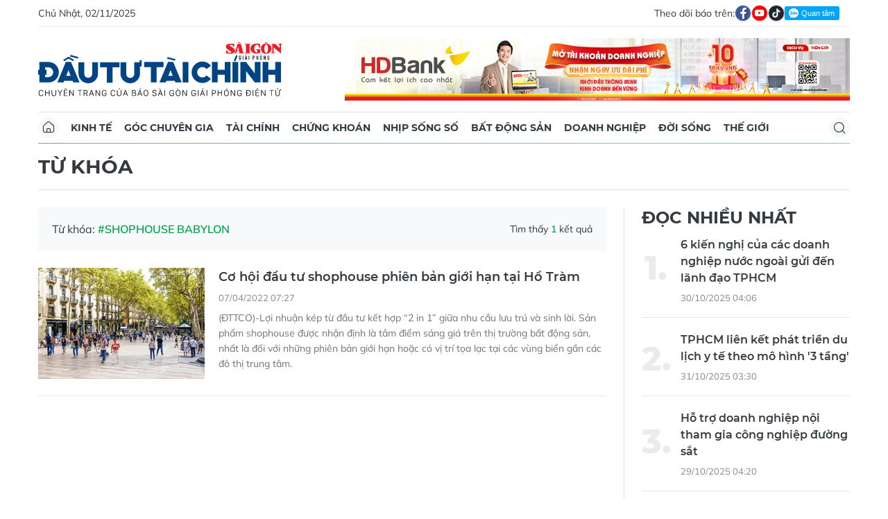

--- FILE ---
content_type: text/css
request_url: https://static-cms-sggp.epicdn.me/v4/web-dt/styles/css/main.min.css?v=1.1.7
body_size: 153405
content:
@charset "UTF-8";@font-face{font-family:pl-icon;src:url(../fonts/zplayer/4f535a0b12bd701ad5c11e3c7c595769.eot);src:url(../fonts/zplayer/4f535a0b12bd701ad5c11e3c7c595769.eot#iefix) format("embedded-opentype"),url(../fonts/zplayer/e347bc7f3d5ab1ab1a0911c5e3072c45.ttf) format("truetype"),url(../fonts/zplayer/a1e716fe5015411d0a21d0e12ab88198.woff) format("woff"),url(../fonts/zplayer/0b83b8ed7a5631e3d7016a93ae9c5c7e.svg#pl-icon) format("svg");font-weight:400;font-style:normal;font-display:block}[class*=" pl-ic-"],[class^=pl-ic-]{font-family:pl-icon!important;speak:none;font-style:normal;font-weight:400;font-variant:normal;text-transform:none;line-height:1;-webkit-font-smoothing:antialiased;-moz-osx-font-smoothing:grayscale}.pl-ic-theater-mini:before{content:"\E913"}.pl-ic-theater:before{content:"\E914"}.pl-ic-caption:before{content:"\E900"}.pl-ic-fullscreen:before{content:"\E901"}.pl-ic-info_outline:before{content:"\E902"}.pl-ic-pause:before{content:"\E903"}.pl-ic-play_arrow:before{content:"\E904"}.pl-ic-refresh:before{content:"\E905"}.pl-ic-replay:before{content:"\E906"}.pl-ic-settings:before{content:"\E907"}.pl-ic-volume_down:before{content:"\E908"}.pl-ic-volume_mute:before{content:"\E909"}.pl-ic-volume_up:before{content:"\E90A"}.pl-ic-fullscreen_exit:before{content:"\E90B"}.pl-ic-error_outline:before{content:"\E90C"}.pl-ic-volume_off:before{content:"\E90D"}.pl-ic-done:before{content:"\E90E"}.pl-ic-keyboard_arrow_down:before{content:"\E90F"}.pl-ic-keyboard_arrow_left:before{content:"\E910"}.pl-ic-keyboard_arrow_right:before{content:"\E911"}.pl-ic-keyboard_arrow_up:before{content:"\E912"}.\--z--player{height:343px;width:610px;-webkit-user-select:none;-moz-user-select:none;-ms-user-select:none;user-select:none;-webkit-transition:transform .1s cubic-bezier(0,0,.2,1);-moz-transition:transform .1s cubic-bezier(0,0,.2,1);transition:transform .1s cubic-bezier(0,0,.2,1);-webkit-transition:opacity .1s cubic-bezier(0,0,.2,1);-moz-transition:opacity .1s cubic-bezier(0,0,.2,1);transition:opacity .1s cubic-bezier(0,0,.2,1);position:relative;font-size:10px;font-family:sans-serif;line-height:1.5;padding:0;font-weight:400;box-sizing:border-box;outline:0;background-color:#000}.\--z--player :focus{outline:0}.\--z--player *,.\--z--player :after,.\--z--player :before{-webkit-box-sizing:border-box;-moz-box-sizing:border-box;box-sizing:border-box}.\--z--player ::-webkit-scrollbar{width:6px;height:6px}.\--z--player ::-webkit-scrollbar-track{background:0 0;-webkit-border-radius:8px;-moz-border-radius:8px;border-radius:8px}.\--z--player ::-webkit-scrollbar-thumb{background:#dbdbdb;-webkit-border-radius:8px;-moz-border-radius:8px;border-radius:8px}.\--z--player ::-webkit-scrollbar-thumb:hover{background:rgba(255,255,255,.75);background-color:rgba(255,255,255,.75)}.\--z--player button{border:0;cursor:pointer;background-color:transparent}.\--z--player svg{position:relative}.\--z--player a{text-decoration:none}.\--z--player li,.\--z--player ol,.\--z--player ul{margin:0;padding:0;list-style:none}.\--z--player video{height:100%;width:100%;object-fit:contain;position:absolute;top:0;left:0;pointer-events:none}.\--z--player .\--z--center{text-align:center}.\--z--player .\--z--hide{display:none!important}.\--z--player .\--z--fadeout{opacity:0!important}.\--z--player .\--z--show{display:block!important}.\--z--player .\--z--visible{visibility:visible!important}.\--z--player .\--z--unvisible{visibility:hidden!important}.\--z--player .\--z--clearfix:after{content:" ";display:table;clear:both}.\--z--player .\--z--icon{color:#fff}.\--z--player .\--z--btn{display:-webkit-box;display:-moz-box;display:box;display:-webkit-flex;display:-moz-flex;display:-ms-flexbox;display:flex;background-color:transparent;padding:0;opacity:.8;font-size:1em}.\--z--player .\--z--btn:active{-webkit-animation:z-control-click .5s;-moz-animation:z-control-click .5s;-o-animation:z-control-click .5s;animation:z-control-click .5s}.\--z--player .\--z--btn.\--z--active,.\--z--player .\--z--btn:hover{opacity:1}.\--z--player.\--z--full-screen{width:100%!important;height:100%!important;background-color:#000;object-fit:contain;position:fixed;top:0;right:0;bottom:0;left:0;min-width:0;max-width:none;min-height:0;max-height:none;transform:none;margin:0;font-size:13px}.\--z--player.\--z--custom-ios-fullscreen{width:100%!important;height:100%!important;position:fixed!important;z-index:10000!important;top:50%!important;left:50%!important;transform:translate(-50%,-50%)!important}.\--z--player.\--z--orient-lock-fullscreen{transform:rotate(90deg)!important;transform-origin:bottom left;width:100vh!important;height:100vw!important;margin-top:-100vw!important;object-fit:cover!important;z-index:4!important;visibility:visible!important;top:0!important;left:0!important}.\--z--player.is-portrait{width:calc(100vh - 70px)!important}.\--z--player-backdrop{position:fixed;display:none;width:100%;height:100%;left:0;top:0;bottom:0;right:0;z-index:9999;background-color:#000}.\--z--player-backdrop.\--z--show{display:block}@-webkit-keyframes z-control-click{from{opacity:.6}to{opacity:1}}@-moz-keyframes z-control-click{from{opacity:.6}to{opacity:1}}@-o-keyframes z-control-click{from{opacity:.6}to{opacity:1}}@keyframes z-control-click{from{opacity:.6}to{opacity:1}}[data-no-op]{position:absolute;height:100%;width:100%;text-align:center;background-color:#777;z-index:100}[data-no-op] p[data-no-op-msg]{position:absolute;text-align:center;font-size:2.5em;left:0;right:0;color:#fff;padding:1em;top:50%;transform:translateY(-50%);max-height:100%;overflow:auto}.\--z--player .\--z--control-left{display:-webkit-box;display:-moz-box;display:box;display:-webkit-flex;display:-moz-flex;display:-ms-flexbox;display:flex;flex-grow:1}.\--z--player .\--z--control-right{display:-webkit-box;display:-moz-box;display:box;display:-webkit-flex;display:-moz-flex;display:-ms-flexbox;display:flex;align-items:center;margin-right:1em}.\--z--player .\--z--control-right.\--z--only-right-control{justify-content:flex-end;flex:1;padding:.9em 0 .4em}.\--z--player .\--z--controls-wrapper{position:absolute;width:100%;bottom:0;height:6em;background-image:linear-gradient(to bottom,transparent,rgba(0,0,0,.8))}.\--z--player .\--z--controls-wrapper.\--z--bg-gradient,.\--z--player .\--z--controls-wrapper.\--z--full-width{background-image:none}.\--z--player .\--z--controls{-webkit-transition:opacity .3s ease-out;-moz-transition:opacity .3s ease-out;transition:opacity .3s ease-out;display:-webkit-box;display:-moz-box;display:box;display:-webkit-flex;display:-moz-flex;display:-ms-flexbox;display:flex;position:absolute;bottom:0;left:2em;width:calc(100% - 2em * 2);text-shadow:0 0 2px #000;flex-wrap:wrap;justify-content:center;align-items:center;opacity:1;padding:.5em 0}.\--z--player .\--z--controls.\--z--full-width{left:0;width:100%;background-color:rgba(0,0,0,.5)}.\--z--player .\--z--controls.\--z--full-width .\--z--progress-bar .\--z--bar-bg{background-color:#fff}.\--z--player .\--z--controls.\--z--full-width.\--z--bg-transparent{background-color:transparent}.\--z--player .\--z--controls.\--z--full-width.\--z--bg-gradient{padding-top:2em;background-image:linear-gradient(to bottom,transparent,rgba(0,0,0,.8));background-color:transparent}.\--z--player .\--z--controls.\--z--full-width.\--z--bg-gradient.\--z--to-top{background-image:linear-gradient(to top,transparent,rgba(0,0,0,.8))}.\--z--player .\--z--controls.\--z--full-width.\--z--bg-gradient .\--z--progress-bar{position:relative;bottom:-.3em}.\--z--player .\--z--controls .\--z--control{display:-webkit-box;display:-moz-box;display:box;display:-webkit-flex;display:-moz-flex;display:-ms-flexbox;display:flex;justify-content:center;align-items:center;padding:0}.\--z--player .\--z--controls .\--z--control .\--z--icon{font-size:3em}.\--z--player .\--z--controls .\--z--control-caption,.\--z--player .\--z--controls .\--z--control-full-screen,.\--z--player .\--z--controls .\--z--control-next,.\--z--player .\--z--controls .\--z--control-play,.\--z--player .\--z--controls .\--z--control-settings{display:-webkit-box;display:-moz-box;display:box;display:-webkit-flex;display:-moz-flex;display:-ms-flexbox;display:flex}.\--z--player .\--z--controls .\--z--control-play{margin-left:1em;margin-right:.2em}.\--z--player .\--z--controls .\--z--control-caption,.\--z--player .\--z--controls .\--z--control-full-screen,.\--z--player .\--z--controls .\--z--control-settings{padding:0 .7em}.\--z--player .\--z--controls .\--z--control-caption .\--z--icon,.\--z--player .\--z--controls .\--z--control-full-screen .\--z--icon,.\--z--player .\--z--controls .\--z--control-settings .\--z--icon{font-size:2.2em}.\--z--player .\--z--controls .\--z--control-full-screen{padding:.2em}.\--z--player .\--z--controls .\--z--control-full-screen .\--z--icon{font-size:2.7em}.\--z--player .\--z--controls .\--z--control-volume .\--z--btn .\--z--icon{font-size:2.5em}.\--z--player .\--z--controls .\--z--control-caption.\--z--active .\--z--icon{color:#27baf4}.\--z--player .\--z--controls .\--z--control-theater-mode .\--z--icon.pl-ic-theater{font-size:1.6em}.\--z--player .\--z--controls .\--z--control-theater-mode .\--z--icon.pl-ic-theater-mini{font-size:2em}.\--z--player .\--z--controls .\--z--progress-bar{position:absolute;bottom:3.2em;width:100%;height:2em;cursor:pointer}.\--z--player .\--z--controls .\--z--progress-bar .\--z--bar{-webkit-transition:height .2s,transform .2s cubic-bezier(0,0,.2,1),top .2s;-moz-transition:height .2s,transform .2s cubic-bezier(0,0,.2,1),top .2s;transition:height .2s,transform .2s cubic-bezier(0,0,.2,1),top .2s;height:.3em;top:.9em}.\--z--player .\--z--controls .\--z--progress-bar .\--z--bar .\--z--bullet{-webkit-transition:all .2s,width 0s;-moz-transition:all .2s,width 0s;transition:all .2s,width 0s;height:0;width:0;top:0}.\--z--player .\--z--controls .\--z--progress-bar.active .\--z--bar,.\--z--player .\--z--controls .\--z--progress-bar:hover .\--z--bar{height:.5em;top:.8em}.\--z--player .\--z--controls .\--z--progress-bar.active .\--z--bar .\--z--bullet,.\--z--player .\--z--controls .\--z--progress-bar:hover .\--z--bar .\--z--bullet{height:1.2em;width:1.2em;top:-.4em}.\--z--player .\--z--controls .\--z--progress-bar .\--z--seek-time{-webkit-border-radius:.2em;-moz-border-radius:.2em;border-radius:.2em;color:#f7f7f7;background-color:rgba(0,0,0,.6);padding:.2em .5em;font-size:1.1em;position:absolute;white-space:nowrap;top:-1.9em;left:0}.\--z--player .\--z--controls .\--z--progress-bar .\--z--seek-time::before{border-left:.4em solid transparent;border-right:.4em solid transparent;border-top:.4em solid rgba(0,0,0,.6);content:'';transform:translateX(-50%);position:absolute;bottom:-.4em;left:50%}.\--z--player .\--z--controls .\--z--bar-fill-recent{width:0;background-color:#27baf4}.\--z--player .\--z--controls .\--z--bar-fill-recent .\--z--bullet{height:1.4em;width:1.4em;-webkit-border-radius:50%;-moz-border-radius:50%;border-radius:50%;display:inline-block;background-color:#f7f7f7;box-shadow:0 0 1px #f7f7f7;position:absolute;top:-.6em;right:-.6em}.\--z--player .\--z--controls .\--z--bar-fill-load{width:0;background-color:#c2c2c2}.\--z--player .\--z--controls .\--z--bar{-webkit-border-radius:.15em;-moz-border-radius:.15em;border-radius:.15em;cursor:pointer;height:.3em;position:absolute;display:inline-block;top:1.4em;left:0}.\--z--player .\--z--controls .\--z--bar-bg{width:100%;background-color:rgba(255,255,255,.5)}.\--z--player .\--z--controls .\--z--control-time{line-height:4em;padding:0;display:flex;align-items:center;margin-left:.7em;margin-right:.7em;font-size:1.1em;color:#fff}.\--z--player .\--z--controls .\--z--control-time>span{font-weight:500;line-height:2em;color:#f7f7f7;display:inline-block;font-size:1.2em}.\--z--player .\--z--controls .\--z--control-time>span:first-child{padding-right:.5em}.\--z--player .\--z--controls .\--z--control-time>span:last-child{padding-left:.5em}.\--z--player .\--z--controls .\--z--control-volume{margin-left:.7em;margin-right:.7em}.\--z--player .\--z--controls .\--z--control-volume.\--z--hide-animation .\--z--volume-bar{width:0;opacity:0;margin:0;overflow:hidden;will-change:width,opacity,margin-left;-webkit-transition:width .2s,opacity .2s,margin-left .2s;-moz-transition:width .2s,opacity .2s,margin-left .2s;transition:width .2s,opacity .2s,margin-left .2s}.\--z--player .\--z--controls .\--z--control-volume.\--z--hide-animation:hover .\--z--volume-bar{width:7em;opacity:1;margin-left:1.3em;margin-right:.8em;overflow:visible}.\--z--player .\--z--controls .\--z--control-volume .\--z--volume-icon{vertical-align:top}.\--z--player .\--z--controls .\--z--control-volume .\--z--volume-bar{width:7em;height:3em;display:inline-block;position:relative;vertical-align:top;margin-left:1.3em;margin-right:.8em}@media (max-width:768px){.\--z--player .\--z--controls .\--z--control-volume .\--z--volume-bar{display:none}}.\--z--player .\--z--btn-settings{position:relative}.\--z--player .\--z--btn-settings .\--z--badge{-webkit-border-radius:.1em;-moz-border-radius:.1em;border-radius:.1em;position:absolute;right:-.5em;top:0;display:inline-block;padding:0 .2em;font-size:.8em;font-weight:900;color:#fff;background-color:red}.\--z--player .\--z--zpl-settings-menu{position:absolute;bottom:5em;right:2em;border-radius:.2em;background-color:rgba(0,0,0,.8);text-shadow:0 0 2px rgba(0,0,0,.5);overflow:hidden;display:none;z-index:1}.\--z--player .\--z--zpl-settings-menu .\--z--panel-scroll-wrapper{max-height:15.2em;max-height:attr(height);overflow-y:auto;overflow-x:hidden}.\--z--player .\--z--zpl-settings-menu .\--z--zpl-panel{position:relative;bottom:0;right:0;overflow-y:auto;overflow-x:hidden}.\--z--player .\--z--zpl-settings-menu .\--z--zpl-panel .hd{color:#27baf4;text-transform:uppercase;margin-left:.3em;font-weight:500}.\--z--player .\--z--zpl-settings-menu .\--z--zpl-panel .\--z--zpl-menu-item{display:table-row;cursor:default;outline:0;height:2.8em;white-space:nowrap}.\--z--player .\--z--zpl-settings-menu .\--z--zpl-panel .\--z--zpl-menu-item:not([aria-disabled=true]){cursor:pointer}.\--z--player .\--z--zpl-settings-menu .\--z--zpl-panel .\--z--zpl-menu-item .\--z--zpl-item-content,.\--z--player .\--z--zpl-settings-menu .\--z--zpl-panel .\--z--zpl-menu-item .\--z--zpl-item-label{display:table-cell;vertical-align:middle;padding:0 1em;white-space:nowrap}.\--z--player .\--z--zpl-settings-menu .\--z--zpl-panel .\--z--zpl-menu-item:hover{background-color:rgba(255,255,255,.1)}.\--z--player .\--z--zpl-settings-menu .\--z--zpl-panel .\--z--zpl-panel-header{border-bottom:.1em solid rgba(255,255,255,.2);line-height:inherit;height:2.8em;white-space:nowrap;display:flex;align-items:center}.\--z--player .\--z--zpl-settings-menu .\--z--zpl-panel .\--z--zpl-panel-header+.\--z--panel-scroll-wrapper{max-height:18em}.\--z--player .\--z--zpl-settings-menu .\--z--zpl-panel .\--z--zpl-panel-header .\--z--panel-title{font-size:1.2em;color:#eee;float:left;padding:0 1em 0 .5em}.\--z--player .\--z--zpl-settings-menu .\--z--zpl-panel .\--z--zpl-panel-header .\--z--zpl-options{color:#fff;font-size:1.1em;float:right;text-decoration:underline;padding:0 1em 0 0;cursor:pointer}.\--z--player .\--z--zpl-settings-menu .\--z--zpl-panel .\--z--zpl-panel-header [class*=" pl-ic-"],.\--z--player .\--z--zpl-settings-menu .\--z--zpl-panel .\--z--zpl-panel-header [class^=pl-ic-]{font-size:1.8em;color:#fff;vertical-align:middle}.\--z--player .\--z--zpl-settings-menu .\--z--zpl-panel .\--z--zpl-panel-menu{padding:.6em 0;display:table;width:100%;color:#eee;box-sizing:border-box}.\--z--player .\--z--zpl-settings-menu .\--z--zpl-panel .\--z--zpl-panel-menu .\--z--zpl-menu-item .\--z--zpl-item-label{border-bottom:none;text-align:right;font-size:1.2em}.\--z--player .\--z--zpl-settings-menu .\--z--zpl-panel .\--z--zpl-panel-menu .\--z--zpl-menu-item .\--z--zpl-item-label [class*=" pl-ic-"],.\--z--player .\--z--zpl-settings-menu .\--z--zpl-panel .\--z--zpl-panel-menu .\--z--zpl-menu-item .\--z--zpl-item-label [class^=pl-ic-]{font-size:1.3em;color:#fff}.\--z--player .\--z--zpl-settings-menu .\--z--zpl-panel .\--z--zpl-panel-menu .\--z--zpl-menu-item .\--z--zpl-item-label i{float:left;position:relative;top:.1em;visibility:hidden}.\--z--player .\--z--zpl-settings-menu .\--z--zpl-panel .\--z--zpl-panel-menu .\--z--zpl-menu-item .\--z--zpl-item-label .txt{padding-left:2em}.\--z--player .\--z--zpl-settings-menu .\--z--zpl-panel .\--z--zpl-panel-menu .\--z--zpl-menu-item[aria-checked=true] .\--z--zpl-item-label i{visibility:visible}.\--z--player .\--z--zpl-settings-menu .\--z--zpl-panel .\--z--zpl-panel-inner{padding:.6em 0;display:table;width:100%;height:100%;color:#eee;box-sizing:border-box}.\--z--player .\--z--zpl-settings-menu .\--z--zpl-panel .\--z--zpl-panel-inner .\--z--zpl-menu-item{line-height:normal}.\--z--player .\--z--zpl-settings-menu .\--z--zpl-panel .\--z--zpl-panel-inner .\--z--zpl-menu-item[aria-checked=true] .\--z--zpl-toggle-checkbox{background-color:red}.\--z--player .\--z--zpl-settings-menu .\--z--zpl-panel .\--z--zpl-panel-inner .\--z--zpl-menu-item[aria-checked=true] .\--z--zpl-toggle-checkbox::after{background-color:#fff;-moz-transform:translateX(1.3em);-o-transform:translateX(1.3em);-ms-transform:translateX(1.3em);-webkit-transform:translateX(1.3em);transform:translateX(1.3em)}.\--z--player .\--z--zpl-settings-menu .\--z--zpl-panel .\--z--zpl-panel-inner .\--z--zpl-item-label{color:#fff;font-size:1.3em}.\--z--player .\--z--zpl-settings-menu .\--z--zpl-panel .\--z--zpl-panel-inner .\--z--zpl-item-content{text-align:right;font-size:1.1em}.\--z--player .\--z--zpl-settings-menu .\--z--zpl-panel .\--z--zpl-panel-inner .\--z--zpl-item-content .\--z--zpl-toggle-checkbox{height:1.2em;width:3em;float:right;position:relative;border-radius:1.4em;background:rgba(255,255,255,.3);-moz-transform:scale(1);-o-transform:scale(1);-ms-transform:scale(1);-webkit-transform:scale(1);transform:scale(1);-webkit-transition:all 80ms cubic-bezier(.4,0,1,1);-moz-transition:all 80ms cubic-bezier(.4,0,1,1);transition:all 80ms cubic-bezier(.4,0,1,1)}.\--z--player .\--z--zpl-settings-menu .\--z--zpl-panel .\--z--zpl-panel-inner .\--z--zpl-item-content .\--z--zpl-toggle-checkbox::after{content:'';position:absolute;top:0;left:0;height:1.8em;width:1.8em;border-radius:50%;margin-top:-.3em;background-color:#bdbdbd;box-shadow:0 1px 5px 0 rgba(0,0,0,.6);-webkit-transition:all 80ms cubic-bezier(.4,0,1,1);-moz-transition:all 80ms cubic-bezier(.4,0,1,1);transition:all 80ms cubic-bezier(.4,0,1,1)}.\--z--player .\--z--zpl-settings-menu .\--z--zpl-panel .\--z--zpl-panel-inner .\--z--zpl-item-content .\--z--zpl-has-expand{display:flex;justify-content:flex-end;align-items:center}.\--z--player .\--z--zpl-settings-menu .\--z--zpl-panel .\--z--zpl-panel-inner .\--z--zpl-item-content .\--z--zpl-has-expand [class*=" pl-ic-"],.\--z--player .\--z--zpl-settings-menu .\--z--zpl-panel .\--z--zpl-panel-inner .\--z--zpl-item-content .\--z--zpl-has-expand [class^=pl-ic-]{font-size:1.3em;color:#fff;margin-left:.3em}.\--z--player .\--z--player-poster{position:absolute;height:100%;top:0;left:0;right:0;bottom:0;margin:0;padding:0;display:inline-block;vertical-align:middle;background-repeat:no-repeat;background-position:50% 50%;background-size:cover;background-color:#000;cursor:pointer}.\--z--player .\--z--loading-wrapper{-moz-transform:translate(-50%,-50%);-o-transform:translate(-50%,-50%);-ms-transform:translate(-50%,-50%);-webkit-transform:translate(-50%,-50%);transform:translate(-50%,-50%);position:absolute;z-index:999;right:auto;top:50%;left:50%;padding:0;display:none}.\--z--player .\--z--loading-wrapper.\--z--active{display:block}.\--z--player .\--z--pie-wrapper{height:6em;width:6em;line-height:6em;position:relative}.\--z--player .\--z--pie-wrapper .\--z--pie{clip:rect(0,6em,6em,3em);position:absolute;top:0;left:0;height:100%;width:100%}.\--z--player .\--z--pie-wrapper .\--z--pie .\--z--half-circle{height:100%;width:100%;border:.4em solid #fff;border-radius:50%;clip:rect(0,3em,6em,0);left:0;position:absolute;top:0}.\--z--player .\--z--pie-wrapper .\--z--label{background:0 0;color:#fff;cursor:default;display:block;font-size:1.6em;font-weight:500;position:absolute;bottom:0;right:0;left:0;top:0;text-align:center;border-radius:50%;background-color:rgba(0,0,0,.5)}.\--z--player .\--z--pie-wrapper .\--z--shadow{height:100%;width:100%;border:.4em solid rgba(255,255,255,.5);border-radius:50%}.\--z--player .\--z--pie-wrapper.\--z--progress-1 .\--z--pie .\--z--right-side{display:none}.\--z--player .\--z--pie-wrapper.\--z--progress-1 .\--z--pie .\--z--half-circle{border-color:#fff}.\--z--player .\--z--pie-wrapper.\--z--progress-1 .\--z--pie .\--z--left-side{transform:rotate(3.6deg)}.\--z--player .\--z--pie-wrapper.\--z--progress-2 .\--z--pie .\--z--right-side{display:none}.\--z--player .\--z--pie-wrapper.\--z--progress-2 .\--z--pie .\--z--half-circle{border-color:#fff}.\--z--player .\--z--pie-wrapper.\--z--progress-2 .\--z--pie .\--z--left-side{transform:rotate(7.2deg)}.\--z--player .\--z--pie-wrapper.\--z--progress-3 .\--z--pie .\--z--right-side{display:none}.\--z--player .\--z--pie-wrapper.\--z--progress-3 .\--z--pie .\--z--half-circle{border-color:#fff}.\--z--player .\--z--pie-wrapper.\--z--progress-3 .\--z--pie .\--z--left-side{transform:rotate(10.8deg)}.\--z--player .\--z--pie-wrapper.\--z--progress-4 .\--z--pie .\--z--right-side{display:none}.\--z--player .\--z--pie-wrapper.\--z--progress-4 .\--z--pie .\--z--half-circle{border-color:#fff}.\--z--player .\--z--pie-wrapper.\--z--progress-4 .\--z--pie .\--z--left-side{transform:rotate(14.4deg)}.\--z--player .\--z--pie-wrapper.\--z--progress-5 .\--z--pie .\--z--right-side{display:none}.\--z--player .\--z--pie-wrapper.\--z--progress-5 .\--z--pie .\--z--half-circle{border-color:#fff}.\--z--player .\--z--pie-wrapper.\--z--progress-5 .\--z--pie .\--z--left-side{transform:rotate(18deg)}.\--z--player .\--z--pie-wrapper.\--z--progress-6 .\--z--pie .\--z--right-side{display:none}.\--z--player .\--z--pie-wrapper.\--z--progress-6 .\--z--pie .\--z--half-circle{border-color:#fff}.\--z--player .\--z--pie-wrapper.\--z--progress-6 .\--z--pie .\--z--left-side{transform:rotate(21.6deg)}.\--z--player .\--z--pie-wrapper.\--z--progress-7 .\--z--pie .\--z--right-side{display:none}.\--z--player .\--z--pie-wrapper.\--z--progress-7 .\--z--pie .\--z--half-circle{border-color:#fff}.\--z--player .\--z--pie-wrapper.\--z--progress-7 .\--z--pie .\--z--left-side{transform:rotate(25.2deg)}.\--z--player .\--z--pie-wrapper.\--z--progress-8 .\--z--pie .\--z--right-side{display:none}.\--z--player .\--z--pie-wrapper.\--z--progress-8 .\--z--pie .\--z--half-circle{border-color:#fff}.\--z--player .\--z--pie-wrapper.\--z--progress-8 .\--z--pie .\--z--left-side{transform:rotate(28.8deg)}.\--z--player .\--z--pie-wrapper.\--z--progress-9 .\--z--pie .\--z--right-side{display:none}.\--z--player .\--z--pie-wrapper.\--z--progress-9 .\--z--pie .\--z--half-circle{border-color:#fff}.\--z--player .\--z--pie-wrapper.\--z--progress-9 .\--z--pie .\--z--left-side{transform:rotate(32.4deg)}.\--z--player .\--z--pie-wrapper.\--z--progress-10 .\--z--pie .\--z--right-side{display:none}.\--z--player .\--z--pie-wrapper.\--z--progress-10 .\--z--pie .\--z--half-circle{border-color:#fff}.\--z--player .\--z--pie-wrapper.\--z--progress-10 .\--z--pie .\--z--left-side{transform:rotate(36deg)}.\--z--player .\--z--pie-wrapper.\--z--progress-11 .\--z--pie .\--z--right-side{display:none}.\--z--player .\--z--pie-wrapper.\--z--progress-11 .\--z--pie .\--z--half-circle{border-color:#fff}.\--z--player .\--z--pie-wrapper.\--z--progress-11 .\--z--pie .\--z--left-side{transform:rotate(39.6deg)}.\--z--player .\--z--pie-wrapper.\--z--progress-12 .\--z--pie .\--z--right-side{display:none}.\--z--player .\--z--pie-wrapper.\--z--progress-12 .\--z--pie .\--z--half-circle{border-color:#fff}.\--z--player .\--z--pie-wrapper.\--z--progress-12 .\--z--pie .\--z--left-side{transform:rotate(43.2deg)}.\--z--player .\--z--pie-wrapper.\--z--progress-13 .\--z--pie .\--z--right-side{display:none}.\--z--player .\--z--pie-wrapper.\--z--progress-13 .\--z--pie .\--z--half-circle{border-color:#fff}.\--z--player .\--z--pie-wrapper.\--z--progress-13 .\--z--pie .\--z--left-side{transform:rotate(46.8deg)}.\--z--player .\--z--pie-wrapper.\--z--progress-14 .\--z--pie .\--z--right-side{display:none}.\--z--player .\--z--pie-wrapper.\--z--progress-14 .\--z--pie .\--z--half-circle{border-color:#fff}.\--z--player .\--z--pie-wrapper.\--z--progress-14 .\--z--pie .\--z--left-side{transform:rotate(50.4deg)}.\--z--player .\--z--pie-wrapper.\--z--progress-15 .\--z--pie .\--z--right-side{display:none}.\--z--player .\--z--pie-wrapper.\--z--progress-15 .\--z--pie .\--z--half-circle{border-color:#fff}.\--z--player .\--z--pie-wrapper.\--z--progress-15 .\--z--pie .\--z--left-side{transform:rotate(54deg)}.\--z--player .\--z--pie-wrapper.\--z--progress-16 .\--z--pie .\--z--right-side{display:none}.\--z--player .\--z--pie-wrapper.\--z--progress-16 .\--z--pie .\--z--half-circle{border-color:#fff}.\--z--player .\--z--pie-wrapper.\--z--progress-16 .\--z--pie .\--z--left-side{transform:rotate(57.6deg)}.\--z--player .\--z--pie-wrapper.\--z--progress-17 .\--z--pie .\--z--right-side{display:none}.\--z--player .\--z--pie-wrapper.\--z--progress-17 .\--z--pie .\--z--half-circle{border-color:#fff}.\--z--player .\--z--pie-wrapper.\--z--progress-17 .\--z--pie .\--z--left-side{transform:rotate(61.2deg)}.\--z--player .\--z--pie-wrapper.\--z--progress-18 .\--z--pie .\--z--right-side{display:none}.\--z--player .\--z--pie-wrapper.\--z--progress-18 .\--z--pie .\--z--half-circle{border-color:#fff}.\--z--player .\--z--pie-wrapper.\--z--progress-18 .\--z--pie .\--z--left-side{transform:rotate(64.8deg)}.\--z--player .\--z--pie-wrapper.\--z--progress-19 .\--z--pie .\--z--right-side{display:none}.\--z--player .\--z--pie-wrapper.\--z--progress-19 .\--z--pie .\--z--half-circle{border-color:#fff}.\--z--player .\--z--pie-wrapper.\--z--progress-19 .\--z--pie .\--z--left-side{transform:rotate(68.4deg)}.\--z--player .\--z--pie-wrapper.\--z--progress-20 .\--z--pie .\--z--right-side{display:none}.\--z--player .\--z--pie-wrapper.\--z--progress-20 .\--z--pie .\--z--half-circle{border-color:#fff}.\--z--player .\--z--pie-wrapper.\--z--progress-20 .\--z--pie .\--z--left-side{transform:rotate(72deg)}.\--z--player .\--z--pie-wrapper.\--z--progress-21 .\--z--pie .\--z--right-side{display:none}.\--z--player .\--z--pie-wrapper.\--z--progress-21 .\--z--pie .\--z--half-circle{border-color:#fff}.\--z--player .\--z--pie-wrapper.\--z--progress-21 .\--z--pie .\--z--left-side{transform:rotate(75.6deg)}.\--z--player .\--z--pie-wrapper.\--z--progress-22 .\--z--pie .\--z--right-side{display:none}.\--z--player .\--z--pie-wrapper.\--z--progress-22 .\--z--pie .\--z--half-circle{border-color:#fff}.\--z--player .\--z--pie-wrapper.\--z--progress-22 .\--z--pie .\--z--left-side{transform:rotate(79.2deg)}.\--z--player .\--z--pie-wrapper.\--z--progress-23 .\--z--pie .\--z--right-side{display:none}.\--z--player .\--z--pie-wrapper.\--z--progress-23 .\--z--pie .\--z--half-circle{border-color:#fff}.\--z--player .\--z--pie-wrapper.\--z--progress-23 .\--z--pie .\--z--left-side{transform:rotate(82.8deg)}.\--z--player .\--z--pie-wrapper.\--z--progress-24 .\--z--pie .\--z--right-side{display:none}.\--z--player .\--z--pie-wrapper.\--z--progress-24 .\--z--pie .\--z--half-circle{border-color:#fff}.\--z--player .\--z--pie-wrapper.\--z--progress-24 .\--z--pie .\--z--left-side{transform:rotate(86.4deg)}.\--z--player .\--z--pie-wrapper.\--z--progress-25 .\--z--pie .\--z--right-side{display:none}.\--z--player .\--z--pie-wrapper.\--z--progress-25 .\--z--pie .\--z--half-circle{border-color:#fff}.\--z--player .\--z--pie-wrapper.\--z--progress-25 .\--z--pie .\--z--left-side{transform:rotate(90deg)}.\--z--player .\--z--pie-wrapper.\--z--progress-26 .\--z--pie .\--z--right-side{display:none}.\--z--player .\--z--pie-wrapper.\--z--progress-26 .\--z--pie .\--z--half-circle{border-color:#fff}.\--z--player .\--z--pie-wrapper.\--z--progress-26 .\--z--pie .\--z--left-side{transform:rotate(93.6deg)}.\--z--player .\--z--pie-wrapper.\--z--progress-27 .\--z--pie .\--z--right-side{display:none}.\--z--player .\--z--pie-wrapper.\--z--progress-27 .\--z--pie .\--z--half-circle{border-color:#fff}.\--z--player .\--z--pie-wrapper.\--z--progress-27 .\--z--pie .\--z--left-side{transform:rotate(97.2deg)}.\--z--player .\--z--pie-wrapper.\--z--progress-28 .\--z--pie .\--z--right-side{display:none}.\--z--player .\--z--pie-wrapper.\--z--progress-28 .\--z--pie .\--z--half-circle{border-color:#fff}.\--z--player .\--z--pie-wrapper.\--z--progress-28 .\--z--pie .\--z--left-side{transform:rotate(100.8deg)}.\--z--player .\--z--pie-wrapper.\--z--progress-29 .\--z--pie .\--z--right-side{display:none}.\--z--player .\--z--pie-wrapper.\--z--progress-29 .\--z--pie .\--z--half-circle{border-color:#fff}.\--z--player .\--z--pie-wrapper.\--z--progress-29 .\--z--pie .\--z--left-side{transform:rotate(104.4deg)}.\--z--player .\--z--pie-wrapper.\--z--progress-30 .\--z--pie .\--z--right-side{display:none}.\--z--player .\--z--pie-wrapper.\--z--progress-30 .\--z--pie .\--z--half-circle{border-color:#fff}.\--z--player .\--z--pie-wrapper.\--z--progress-30 .\--z--pie .\--z--left-side{transform:rotate(108deg)}.\--z--player .\--z--pie-wrapper.\--z--progress-31 .\--z--pie .\--z--right-side{display:none}.\--z--player .\--z--pie-wrapper.\--z--progress-31 .\--z--pie .\--z--half-circle{border-color:#fff}.\--z--player .\--z--pie-wrapper.\--z--progress-31 .\--z--pie .\--z--left-side{transform:rotate(111.6deg)}.\--z--player .\--z--pie-wrapper.\--z--progress-32 .\--z--pie .\--z--right-side{display:none}.\--z--player .\--z--pie-wrapper.\--z--progress-32 .\--z--pie .\--z--half-circle{border-color:#fff}.\--z--player .\--z--pie-wrapper.\--z--progress-32 .\--z--pie .\--z--left-side{transform:rotate(115.2deg)}.\--z--player .\--z--pie-wrapper.\--z--progress-33 .\--z--pie .\--z--right-side{display:none}.\--z--player .\--z--pie-wrapper.\--z--progress-33 .\--z--pie .\--z--half-circle{border-color:#fff}.\--z--player .\--z--pie-wrapper.\--z--progress-33 .\--z--pie .\--z--left-side{transform:rotate(118.8deg)}.\--z--player .\--z--pie-wrapper.\--z--progress-34 .\--z--pie .\--z--right-side{display:none}.\--z--player .\--z--pie-wrapper.\--z--progress-34 .\--z--pie .\--z--half-circle{border-color:#fff}.\--z--player .\--z--pie-wrapper.\--z--progress-34 .\--z--pie .\--z--left-side{transform:rotate(122.4deg)}.\--z--player .\--z--pie-wrapper.\--z--progress-35 .\--z--pie .\--z--right-side{display:none}.\--z--player .\--z--pie-wrapper.\--z--progress-35 .\--z--pie .\--z--half-circle{border-color:#fff}.\--z--player .\--z--pie-wrapper.\--z--progress-35 .\--z--pie .\--z--left-side{transform:rotate(126deg)}.\--z--player .\--z--pie-wrapper.\--z--progress-36 .\--z--pie .\--z--right-side{display:none}.\--z--player .\--z--pie-wrapper.\--z--progress-36 .\--z--pie .\--z--half-circle{border-color:#fff}.\--z--player .\--z--pie-wrapper.\--z--progress-36 .\--z--pie .\--z--left-side{transform:rotate(129.6deg)}.\--z--player .\--z--pie-wrapper.\--z--progress-37 .\--z--pie .\--z--right-side{display:none}.\--z--player .\--z--pie-wrapper.\--z--progress-37 .\--z--pie .\--z--half-circle{border-color:#fff}.\--z--player .\--z--pie-wrapper.\--z--progress-37 .\--z--pie .\--z--left-side{transform:rotate(133.2deg)}.\--z--player .\--z--pie-wrapper.\--z--progress-38 .\--z--pie .\--z--right-side{display:none}.\--z--player .\--z--pie-wrapper.\--z--progress-38 .\--z--pie .\--z--half-circle{border-color:#fff}.\--z--player .\--z--pie-wrapper.\--z--progress-38 .\--z--pie .\--z--left-side{transform:rotate(136.8deg)}.\--z--player .\--z--pie-wrapper.\--z--progress-39 .\--z--pie .\--z--right-side{display:none}.\--z--player .\--z--pie-wrapper.\--z--progress-39 .\--z--pie .\--z--half-circle{border-color:#fff}.\--z--player .\--z--pie-wrapper.\--z--progress-39 .\--z--pie .\--z--left-side{transform:rotate(140.4deg)}.\--z--player .\--z--pie-wrapper.\--z--progress-40 .\--z--pie .\--z--right-side{display:none}.\--z--player .\--z--pie-wrapper.\--z--progress-40 .\--z--pie .\--z--half-circle{border-color:#fff}.\--z--player .\--z--pie-wrapper.\--z--progress-40 .\--z--pie .\--z--left-side{transform:rotate(144deg)}.\--z--player .\--z--pie-wrapper.\--z--progress-41 .\--z--pie .\--z--right-side{display:none}.\--z--player .\--z--pie-wrapper.\--z--progress-41 .\--z--pie .\--z--half-circle{border-color:#fff}.\--z--player .\--z--pie-wrapper.\--z--progress-41 .\--z--pie .\--z--left-side{transform:rotate(147.6deg)}.\--z--player .\--z--pie-wrapper.\--z--progress-42 .\--z--pie .\--z--right-side{display:none}.\--z--player .\--z--pie-wrapper.\--z--progress-42 .\--z--pie .\--z--half-circle{border-color:#fff}.\--z--player .\--z--pie-wrapper.\--z--progress-42 .\--z--pie .\--z--left-side{transform:rotate(151.2deg)}.\--z--player .\--z--pie-wrapper.\--z--progress-43 .\--z--pie .\--z--right-side{display:none}.\--z--player .\--z--pie-wrapper.\--z--progress-43 .\--z--pie .\--z--half-circle{border-color:#fff}.\--z--player .\--z--pie-wrapper.\--z--progress-43 .\--z--pie .\--z--left-side{transform:rotate(154.8deg)}.\--z--player .\--z--pie-wrapper.\--z--progress-44 .\--z--pie .\--z--right-side{display:none}.\--z--player .\--z--pie-wrapper.\--z--progress-44 .\--z--pie .\--z--half-circle{border-color:#fff}.\--z--player .\--z--pie-wrapper.\--z--progress-44 .\--z--pie .\--z--left-side{transform:rotate(158.4deg)}.\--z--player .\--z--pie-wrapper.\--z--progress-45 .\--z--pie .\--z--right-side{display:none}.\--z--player .\--z--pie-wrapper.\--z--progress-45 .\--z--pie .\--z--half-circle{border-color:#fff}.\--z--player .\--z--pie-wrapper.\--z--progress-45 .\--z--pie .\--z--left-side{transform:rotate(162deg)}.\--z--player .\--z--pie-wrapper.\--z--progress-46 .\--z--pie .\--z--right-side{display:none}.\--z--player .\--z--pie-wrapper.\--z--progress-46 .\--z--pie .\--z--half-circle{border-color:#fff}.\--z--player .\--z--pie-wrapper.\--z--progress-46 .\--z--pie .\--z--left-side{transform:rotate(165.6deg)}.\--z--player .\--z--pie-wrapper.\--z--progress-47 .\--z--pie .\--z--right-side{display:none}.\--z--player .\--z--pie-wrapper.\--z--progress-47 .\--z--pie .\--z--half-circle{border-color:#fff}.\--z--player .\--z--pie-wrapper.\--z--progress-47 .\--z--pie .\--z--left-side{transform:rotate(169.2deg)}.\--z--player .\--z--pie-wrapper.\--z--progress-48 .\--z--pie .\--z--right-side{display:none}.\--z--player .\--z--pie-wrapper.\--z--progress-48 .\--z--pie .\--z--half-circle{border-color:#fff}.\--z--player .\--z--pie-wrapper.\--z--progress-48 .\--z--pie .\--z--left-side{transform:rotate(172.8deg)}.\--z--player .\--z--pie-wrapper.\--z--progress-49 .\--z--pie .\--z--right-side{display:none}.\--z--player .\--z--pie-wrapper.\--z--progress-49 .\--z--pie .\--z--half-circle{border-color:#fff}.\--z--player .\--z--pie-wrapper.\--z--progress-49 .\--z--pie .\--z--left-side{transform:rotate(176.4deg)}.\--z--player .\--z--pie-wrapper.\--z--progress-50 .\--z--pie .\--z--right-side{display:none}.\--z--player .\--z--pie-wrapper.\--z--progress-50 .\--z--pie .\--z--half-circle{border-color:#fff}.\--z--player .\--z--pie-wrapper.\--z--progress-50 .\--z--pie .\--z--left-side{transform:rotate(180deg)}.\--z--player .\--z--pie-wrapper.\--z--progress-51 .\--z--pie{clip:rect(auto,auto,auto,auto)}.\--z--player .\--z--pie-wrapper.\--z--progress-51 .\--z--pie .\--z--right-side{transform:rotate(180deg)}.\--z--player .\--z--pie-wrapper.\--z--progress-51 .\--z--pie .\--z--half-circle{border-color:#fff}.\--z--player .\--z--pie-wrapper.\--z--progress-51 .\--z--pie .\--z--left-side{transform:rotate(183.6deg)}.\--z--player .\--z--pie-wrapper.\--z--progress-52 .\--z--pie{clip:rect(auto,auto,auto,auto)}.\--z--player .\--z--pie-wrapper.\--z--progress-52 .\--z--pie .\--z--right-side{transform:rotate(180deg)}.\--z--player .\--z--pie-wrapper.\--z--progress-52 .\--z--pie .\--z--half-circle{border-color:#fff}.\--z--player .\--z--pie-wrapper.\--z--progress-52 .\--z--pie .\--z--left-side{transform:rotate(187.2deg)}.\--z--player .\--z--pie-wrapper.\--z--progress-53 .\--z--pie{clip:rect(auto,auto,auto,auto)}.\--z--player .\--z--pie-wrapper.\--z--progress-53 .\--z--pie .\--z--right-side{transform:rotate(180deg)}.\--z--player .\--z--pie-wrapper.\--z--progress-53 .\--z--pie .\--z--half-circle{border-color:#fff}.\--z--player .\--z--pie-wrapper.\--z--progress-53 .\--z--pie .\--z--left-side{transform:rotate(190.8deg)}.\--z--player .\--z--pie-wrapper.\--z--progress-54 .\--z--pie{clip:rect(auto,auto,auto,auto)}.\--z--player .\--z--pie-wrapper.\--z--progress-54 .\--z--pie .\--z--right-side{transform:rotate(180deg)}.\--z--player .\--z--pie-wrapper.\--z--progress-54 .\--z--pie .\--z--half-circle{border-color:#fff}.\--z--player .\--z--pie-wrapper.\--z--progress-54 .\--z--pie .\--z--left-side{transform:rotate(194.4deg)}.\--z--player .\--z--pie-wrapper.\--z--progress-55 .\--z--pie{clip:rect(auto,auto,auto,auto)}.\--z--player .\--z--pie-wrapper.\--z--progress-55 .\--z--pie .\--z--right-side{transform:rotate(180deg)}.\--z--player .\--z--pie-wrapper.\--z--progress-55 .\--z--pie .\--z--half-circle{border-color:#fff}.\--z--player .\--z--pie-wrapper.\--z--progress-55 .\--z--pie .\--z--left-side{transform:rotate(198deg)}.\--z--player .\--z--pie-wrapper.\--z--progress-56 .\--z--pie{clip:rect(auto,auto,auto,auto)}.\--z--player .\--z--pie-wrapper.\--z--progress-56 .\--z--pie .\--z--right-side{transform:rotate(180deg)}.\--z--player .\--z--pie-wrapper.\--z--progress-56 .\--z--pie .\--z--half-circle{border-color:#fff}.\--z--player .\--z--pie-wrapper.\--z--progress-56 .\--z--pie .\--z--left-side{transform:rotate(201.6deg)}.\--z--player .\--z--pie-wrapper.\--z--progress-57 .\--z--pie{clip:rect(auto,auto,auto,auto)}.\--z--player .\--z--pie-wrapper.\--z--progress-57 .\--z--pie .\--z--right-side{transform:rotate(180deg)}.\--z--player .\--z--pie-wrapper.\--z--progress-57 .\--z--pie .\--z--half-circle{border-color:#fff}.\--z--player .\--z--pie-wrapper.\--z--progress-57 .\--z--pie .\--z--left-side{transform:rotate(205.2deg)}.\--z--player .\--z--pie-wrapper.\--z--progress-58 .\--z--pie{clip:rect(auto,auto,auto,auto)}.\--z--player .\--z--pie-wrapper.\--z--progress-58 .\--z--pie .\--z--right-side{transform:rotate(180deg)}.\--z--player .\--z--pie-wrapper.\--z--progress-58 .\--z--pie .\--z--half-circle{border-color:#fff}.\--z--player .\--z--pie-wrapper.\--z--progress-58 .\--z--pie .\--z--left-side{transform:rotate(208.8deg)}.\--z--player .\--z--pie-wrapper.\--z--progress-59 .\--z--pie{clip:rect(auto,auto,auto,auto)}.\--z--player .\--z--pie-wrapper.\--z--progress-59 .\--z--pie .\--z--right-side{transform:rotate(180deg)}.\--z--player .\--z--pie-wrapper.\--z--progress-59 .\--z--pie .\--z--half-circle{border-color:#fff}.\--z--player .\--z--pie-wrapper.\--z--progress-59 .\--z--pie .\--z--left-side{transform:rotate(212.4deg)}.\--z--player .\--z--pie-wrapper.\--z--progress-60 .\--z--pie{clip:rect(auto,auto,auto,auto)}.\--z--player .\--z--pie-wrapper.\--z--progress-60 .\--z--pie .\--z--right-side{transform:rotate(180deg)}.\--z--player .\--z--pie-wrapper.\--z--progress-60 .\--z--pie .\--z--half-circle{border-color:#fff}.\--z--player .\--z--pie-wrapper.\--z--progress-60 .\--z--pie .\--z--left-side{transform:rotate(216deg)}.\--z--player .\--z--pie-wrapper.\--z--progress-61 .\--z--pie{clip:rect(auto,auto,auto,auto)}.\--z--player .\--z--pie-wrapper.\--z--progress-61 .\--z--pie .\--z--right-side{transform:rotate(180deg)}.\--z--player .\--z--pie-wrapper.\--z--progress-61 .\--z--pie .\--z--half-circle{border-color:#fff}.\--z--player .\--z--pie-wrapper.\--z--progress-61 .\--z--pie .\--z--left-side{transform:rotate(219.6deg)}.\--z--player .\--z--pie-wrapper.\--z--progress-62 .\--z--pie{clip:rect(auto,auto,auto,auto)}.\--z--player .\--z--pie-wrapper.\--z--progress-62 .\--z--pie .\--z--right-side{transform:rotate(180deg)}.\--z--player .\--z--pie-wrapper.\--z--progress-62 .\--z--pie .\--z--half-circle{border-color:#fff}.\--z--player .\--z--pie-wrapper.\--z--progress-62 .\--z--pie .\--z--left-side{transform:rotate(223.2deg)}.\--z--player .\--z--pie-wrapper.\--z--progress-63 .\--z--pie{clip:rect(auto,auto,auto,auto)}.\--z--player .\--z--pie-wrapper.\--z--progress-63 .\--z--pie .\--z--right-side{transform:rotate(180deg)}.\--z--player .\--z--pie-wrapper.\--z--progress-63 .\--z--pie .\--z--half-circle{border-color:#fff}.\--z--player .\--z--pie-wrapper.\--z--progress-63 .\--z--pie .\--z--left-side{transform:rotate(226.8deg)}.\--z--player .\--z--pie-wrapper.\--z--progress-64 .\--z--pie{clip:rect(auto,auto,auto,auto)}.\--z--player .\--z--pie-wrapper.\--z--progress-64 .\--z--pie .\--z--right-side{transform:rotate(180deg)}.\--z--player .\--z--pie-wrapper.\--z--progress-64 .\--z--pie .\--z--half-circle{border-color:#fff}.\--z--player .\--z--pie-wrapper.\--z--progress-64 .\--z--pie .\--z--left-side{transform:rotate(230.4deg)}.\--z--player .\--z--pie-wrapper.\--z--progress-65 .\--z--pie{clip:rect(auto,auto,auto,auto)}.\--z--player .\--z--pie-wrapper.\--z--progress-65 .\--z--pie .\--z--right-side{transform:rotate(180deg)}.\--z--player .\--z--pie-wrapper.\--z--progress-65 .\--z--pie .\--z--half-circle{border-color:#fff}.\--z--player .\--z--pie-wrapper.\--z--progress-65 .\--z--pie .\--z--left-side{transform:rotate(234deg)}.\--z--player .\--z--pie-wrapper.\--z--progress-66 .\--z--pie{clip:rect(auto,auto,auto,auto)}.\--z--player .\--z--pie-wrapper.\--z--progress-66 .\--z--pie .\--z--right-side{transform:rotate(180deg)}.\--z--player .\--z--pie-wrapper.\--z--progress-66 .\--z--pie .\--z--half-circle{border-color:#fff}.\--z--player .\--z--pie-wrapper.\--z--progress-66 .\--z--pie .\--z--left-side{transform:rotate(237.6deg)}.\--z--player .\--z--pie-wrapper.\--z--progress-67 .\--z--pie{clip:rect(auto,auto,auto,auto)}.\--z--player .\--z--pie-wrapper.\--z--progress-67 .\--z--pie .\--z--right-side{transform:rotate(180deg)}.\--z--player .\--z--pie-wrapper.\--z--progress-67 .\--z--pie .\--z--half-circle{border-color:#fff}.\--z--player .\--z--pie-wrapper.\--z--progress-67 .\--z--pie .\--z--left-side{transform:rotate(241.2deg)}.\--z--player .\--z--pie-wrapper.\--z--progress-68 .\--z--pie{clip:rect(auto,auto,auto,auto)}.\--z--player .\--z--pie-wrapper.\--z--progress-68 .\--z--pie .\--z--right-side{transform:rotate(180deg)}.\--z--player .\--z--pie-wrapper.\--z--progress-68 .\--z--pie .\--z--half-circle{border-color:#fff}.\--z--player .\--z--pie-wrapper.\--z--progress-68 .\--z--pie .\--z--left-side{transform:rotate(244.8deg)}.\--z--player .\--z--pie-wrapper.\--z--progress-69 .\--z--pie{clip:rect(auto,auto,auto,auto)}.\--z--player .\--z--pie-wrapper.\--z--progress-69 .\--z--pie .\--z--right-side{transform:rotate(180deg)}.\--z--player .\--z--pie-wrapper.\--z--progress-69 .\--z--pie .\--z--half-circle{border-color:#fff}.\--z--player .\--z--pie-wrapper.\--z--progress-69 .\--z--pie .\--z--left-side{transform:rotate(248.4deg)}.\--z--player .\--z--pie-wrapper.\--z--progress-70 .\--z--pie{clip:rect(auto,auto,auto,auto)}.\--z--player .\--z--pie-wrapper.\--z--progress-70 .\--z--pie .\--z--right-side{transform:rotate(180deg)}.\--z--player .\--z--pie-wrapper.\--z--progress-70 .\--z--pie .\--z--half-circle{border-color:#fff}.\--z--player .\--z--pie-wrapper.\--z--progress-70 .\--z--pie .\--z--left-side{transform:rotate(252deg)}.\--z--player .\--z--pie-wrapper.\--z--progress-71 .\--z--pie{clip:rect(auto,auto,auto,auto)}.\--z--player .\--z--pie-wrapper.\--z--progress-71 .\--z--pie .\--z--right-side{transform:rotate(180deg)}.\--z--player .\--z--pie-wrapper.\--z--progress-71 .\--z--pie .\--z--half-circle{border-color:#fff}.\--z--player .\--z--pie-wrapper.\--z--progress-71 .\--z--pie .\--z--left-side{transform:rotate(255.6deg)}.\--z--player .\--z--pie-wrapper.\--z--progress-72 .\--z--pie{clip:rect(auto,auto,auto,auto)}.\--z--player .\--z--pie-wrapper.\--z--progress-72 .\--z--pie .\--z--right-side{transform:rotate(180deg)}.\--z--player .\--z--pie-wrapper.\--z--progress-72 .\--z--pie .\--z--half-circle{border-color:#fff}.\--z--player .\--z--pie-wrapper.\--z--progress-72 .\--z--pie .\--z--left-side{transform:rotate(259.2deg)}.\--z--player .\--z--pie-wrapper.\--z--progress-73 .\--z--pie{clip:rect(auto,auto,auto,auto)}.\--z--player .\--z--pie-wrapper.\--z--progress-73 .\--z--pie .\--z--right-side{transform:rotate(180deg)}.\--z--player .\--z--pie-wrapper.\--z--progress-73 .\--z--pie .\--z--half-circle{border-color:#fff}.\--z--player .\--z--pie-wrapper.\--z--progress-73 .\--z--pie .\--z--left-side{transform:rotate(262.8deg)}.\--z--player .\--z--pie-wrapper.\--z--progress-74 .\--z--pie{clip:rect(auto,auto,auto,auto)}.\--z--player .\--z--pie-wrapper.\--z--progress-74 .\--z--pie .\--z--right-side{transform:rotate(180deg)}.\--z--player .\--z--pie-wrapper.\--z--progress-74 .\--z--pie .\--z--half-circle{border-color:#fff}.\--z--player .\--z--pie-wrapper.\--z--progress-74 .\--z--pie .\--z--left-side{transform:rotate(266.4deg)}.\--z--player .\--z--pie-wrapper.\--z--progress-75 .\--z--pie{clip:rect(auto,auto,auto,auto)}.\--z--player .\--z--pie-wrapper.\--z--progress-75 .\--z--pie .\--z--right-side{transform:rotate(180deg)}.\--z--player .\--z--pie-wrapper.\--z--progress-75 .\--z--pie .\--z--half-circle{border-color:#fff}.\--z--player .\--z--pie-wrapper.\--z--progress-75 .\--z--pie .\--z--left-side{transform:rotate(270deg)}.\--z--player .\--z--pie-wrapper.\--z--progress-76 .\--z--pie{clip:rect(auto,auto,auto,auto)}.\--z--player .\--z--pie-wrapper.\--z--progress-76 .\--z--pie .\--z--right-side{transform:rotate(180deg)}.\--z--player .\--z--pie-wrapper.\--z--progress-76 .\--z--pie .\--z--half-circle{border-color:#fff}.\--z--player .\--z--pie-wrapper.\--z--progress-76 .\--z--pie .\--z--left-side{transform:rotate(273.6deg)}.\--z--player .\--z--pie-wrapper.\--z--progress-77 .\--z--pie{clip:rect(auto,auto,auto,auto)}.\--z--player .\--z--pie-wrapper.\--z--progress-77 .\--z--pie .\--z--right-side{transform:rotate(180deg)}.\--z--player .\--z--pie-wrapper.\--z--progress-77 .\--z--pie .\--z--half-circle{border-color:#fff}.\--z--player .\--z--pie-wrapper.\--z--progress-77 .\--z--pie .\--z--left-side{transform:rotate(277.2deg)}.\--z--player .\--z--pie-wrapper.\--z--progress-78 .\--z--pie{clip:rect(auto,auto,auto,auto)}.\--z--player .\--z--pie-wrapper.\--z--progress-78 .\--z--pie .\--z--right-side{transform:rotate(180deg)}.\--z--player .\--z--pie-wrapper.\--z--progress-78 .\--z--pie .\--z--half-circle{border-color:#fff}.\--z--player .\--z--pie-wrapper.\--z--progress-78 .\--z--pie .\--z--left-side{transform:rotate(280.8deg)}.\--z--player .\--z--pie-wrapper.\--z--progress-79 .\--z--pie{clip:rect(auto,auto,auto,auto)}.\--z--player .\--z--pie-wrapper.\--z--progress-79 .\--z--pie .\--z--right-side{transform:rotate(180deg)}.\--z--player .\--z--pie-wrapper.\--z--progress-79 .\--z--pie .\--z--half-circle{border-color:#fff}.\--z--player .\--z--pie-wrapper.\--z--progress-79 .\--z--pie .\--z--left-side{transform:rotate(284.4deg)}.\--z--player .\--z--pie-wrapper.\--z--progress-80 .\--z--pie{clip:rect(auto,auto,auto,auto)}.\--z--player .\--z--pie-wrapper.\--z--progress-80 .\--z--pie .\--z--right-side{transform:rotate(180deg)}.\--z--player .\--z--pie-wrapper.\--z--progress-80 .\--z--pie .\--z--half-circle{border-color:#fff}.\--z--player .\--z--pie-wrapper.\--z--progress-80 .\--z--pie .\--z--left-side{transform:rotate(288deg)}.\--z--player .\--z--pie-wrapper.\--z--progress-81 .\--z--pie{clip:rect(auto,auto,auto,auto)}.\--z--player .\--z--pie-wrapper.\--z--progress-81 .\--z--pie .\--z--right-side{transform:rotate(180deg)}.\--z--player .\--z--pie-wrapper.\--z--progress-81 .\--z--pie .\--z--half-circle{border-color:#fff}.\--z--player .\--z--pie-wrapper.\--z--progress-81 .\--z--pie .\--z--left-side{transform:rotate(291.6deg)}.\--z--player .\--z--pie-wrapper.\--z--progress-82 .\--z--pie{clip:rect(auto,auto,auto,auto)}.\--z--player .\--z--pie-wrapper.\--z--progress-82 .\--z--pie .\--z--right-side{transform:rotate(180deg)}.\--z--player .\--z--pie-wrapper.\--z--progress-82 .\--z--pie .\--z--half-circle{border-color:#fff}.\--z--player .\--z--pie-wrapper.\--z--progress-82 .\--z--pie .\--z--left-side{transform:rotate(295.2deg)}.\--z--player .\--z--pie-wrapper.\--z--progress-83 .\--z--pie{clip:rect(auto,auto,auto,auto)}.\--z--player .\--z--pie-wrapper.\--z--progress-83 .\--z--pie .\--z--right-side{transform:rotate(180deg)}.\--z--player .\--z--pie-wrapper.\--z--progress-83 .\--z--pie .\--z--half-circle{border-color:#fff}.\--z--player .\--z--pie-wrapper.\--z--progress-83 .\--z--pie .\--z--left-side{transform:rotate(298.8deg)}.\--z--player .\--z--pie-wrapper.\--z--progress-84 .\--z--pie{clip:rect(auto,auto,auto,auto)}.\--z--player .\--z--pie-wrapper.\--z--progress-84 .\--z--pie .\--z--right-side{transform:rotate(180deg)}.\--z--player .\--z--pie-wrapper.\--z--progress-84 .\--z--pie .\--z--half-circle{border-color:#fff}.\--z--player .\--z--pie-wrapper.\--z--progress-84 .\--z--pie .\--z--left-side{transform:rotate(302.4deg)}.\--z--player .\--z--pie-wrapper.\--z--progress-85 .\--z--pie{clip:rect(auto,auto,auto,auto)}.\--z--player .\--z--pie-wrapper.\--z--progress-85 .\--z--pie .\--z--right-side{transform:rotate(180deg)}.\--z--player .\--z--pie-wrapper.\--z--progress-85 .\--z--pie .\--z--half-circle{border-color:#fff}.\--z--player .\--z--pie-wrapper.\--z--progress-85 .\--z--pie .\--z--left-side{transform:rotate(306deg)}.\--z--player .\--z--pie-wrapper.\--z--progress-86 .\--z--pie{clip:rect(auto,auto,auto,auto)}.\--z--player .\--z--pie-wrapper.\--z--progress-86 .\--z--pie .\--z--right-side{transform:rotate(180deg)}.\--z--player .\--z--pie-wrapper.\--z--progress-86 .\--z--pie .\--z--half-circle{border-color:#fff}.\--z--player .\--z--pie-wrapper.\--z--progress-86 .\--z--pie .\--z--left-side{transform:rotate(309.6deg)}.\--z--player .\--z--pie-wrapper.\--z--progress-87 .\--z--pie{clip:rect(auto,auto,auto,auto)}.\--z--player .\--z--pie-wrapper.\--z--progress-87 .\--z--pie .\--z--right-side{transform:rotate(180deg)}.\--z--player .\--z--pie-wrapper.\--z--progress-87 .\--z--pie .\--z--half-circle{border-color:#fff}.\--z--player .\--z--pie-wrapper.\--z--progress-87 .\--z--pie .\--z--left-side{transform:rotate(313.2deg)}.\--z--player .\--z--pie-wrapper.\--z--progress-88 .\--z--pie{clip:rect(auto,auto,auto,auto)}.\--z--player .\--z--pie-wrapper.\--z--progress-88 .\--z--pie .\--z--right-side{transform:rotate(180deg)}.\--z--player .\--z--pie-wrapper.\--z--progress-88 .\--z--pie .\--z--half-circle{border-color:#fff}.\--z--player .\--z--pie-wrapper.\--z--progress-88 .\--z--pie .\--z--left-side{transform:rotate(316.8deg)}.\--z--player .\--z--pie-wrapper.\--z--progress-89 .\--z--pie{clip:rect(auto,auto,auto,auto)}.\--z--player .\--z--pie-wrapper.\--z--progress-89 .\--z--pie .\--z--right-side{transform:rotate(180deg)}.\--z--player .\--z--pie-wrapper.\--z--progress-89 .\--z--pie .\--z--half-circle{border-color:#fff}.\--z--player .\--z--pie-wrapper.\--z--progress-89 .\--z--pie .\--z--left-side{transform:rotate(320.4deg)}.\--z--player .\--z--pie-wrapper.\--z--progress-90 .\--z--pie{clip:rect(auto,auto,auto,auto)}.\--z--player .\--z--pie-wrapper.\--z--progress-90 .\--z--pie .\--z--right-side{transform:rotate(180deg)}.\--z--player .\--z--pie-wrapper.\--z--progress-90 .\--z--pie .\--z--half-circle{border-color:#fff}.\--z--player .\--z--pie-wrapper.\--z--progress-90 .\--z--pie .\--z--left-side{transform:rotate(324deg)}.\--z--player .\--z--pie-wrapper.\--z--progress-91 .\--z--pie{clip:rect(auto,auto,auto,auto)}.\--z--player .\--z--pie-wrapper.\--z--progress-91 .\--z--pie .\--z--right-side{transform:rotate(180deg)}.\--z--player .\--z--pie-wrapper.\--z--progress-91 .\--z--pie .\--z--half-circle{border-color:#fff}.\--z--player .\--z--pie-wrapper.\--z--progress-91 .\--z--pie .\--z--left-side{transform:rotate(327.6deg)}.\--z--player .\--z--pie-wrapper.\--z--progress-92 .\--z--pie{clip:rect(auto,auto,auto,auto)}.\--z--player .\--z--pie-wrapper.\--z--progress-92 .\--z--pie .\--z--right-side{transform:rotate(180deg)}.\--z--player .\--z--pie-wrapper.\--z--progress-92 .\--z--pie .\--z--half-circle{border-color:#fff}.\--z--player .\--z--pie-wrapper.\--z--progress-92 .\--z--pie .\--z--left-side{transform:rotate(331.2deg)}.\--z--player .\--z--pie-wrapper.\--z--progress-93 .\--z--pie{clip:rect(auto,auto,auto,auto)}.\--z--player .\--z--pie-wrapper.\--z--progress-93 .\--z--pie .\--z--right-side{transform:rotate(180deg)}.\--z--player .\--z--pie-wrapper.\--z--progress-93 .\--z--pie .\--z--half-circle{border-color:#fff}.\--z--player .\--z--pie-wrapper.\--z--progress-93 .\--z--pie .\--z--left-side{transform:rotate(334.8deg)}.\--z--player .\--z--pie-wrapper.\--z--progress-94 .\--z--pie{clip:rect(auto,auto,auto,auto)}.\--z--player .\--z--pie-wrapper.\--z--progress-94 .\--z--pie .\--z--right-side{transform:rotate(180deg)}.\--z--player .\--z--pie-wrapper.\--z--progress-94 .\--z--pie .\--z--half-circle{border-color:#fff}.\--z--player .\--z--pie-wrapper.\--z--progress-94 .\--z--pie .\--z--left-side{transform:rotate(338.4deg)}.\--z--player .\--z--pie-wrapper.\--z--progress-95 .\--z--pie{clip:rect(auto,auto,auto,auto)}.\--z--player .\--z--pie-wrapper.\--z--progress-95 .\--z--pie .\--z--right-side{transform:rotate(180deg)}.\--z--player .\--z--pie-wrapper.\--z--progress-95 .\--z--pie .\--z--half-circle{border-color:#fff}.\--z--player .\--z--pie-wrapper.\--z--progress-95 .\--z--pie .\--z--left-side{transform:rotate(342deg)}.\--z--player .\--z--pie-wrapper.\--z--progress-96 .\--z--pie{clip:rect(auto,auto,auto,auto)}.\--z--player .\--z--pie-wrapper.\--z--progress-96 .\--z--pie .\--z--right-side{transform:rotate(180deg)}.\--z--player .\--z--pie-wrapper.\--z--progress-96 .\--z--pie .\--z--half-circle{border-color:#fff}.\--z--player .\--z--pie-wrapper.\--z--progress-96 .\--z--pie .\--z--left-side{transform:rotate(345.6deg)}.\--z--player .\--z--pie-wrapper.\--z--progress-97 .\--z--pie{clip:rect(auto,auto,auto,auto)}.\--z--player .\--z--pie-wrapper.\--z--progress-97 .\--z--pie .\--z--right-side{transform:rotate(180deg)}.\--z--player .\--z--pie-wrapper.\--z--progress-97 .\--z--pie .\--z--half-circle{border-color:#fff}.\--z--player .\--z--pie-wrapper.\--z--progress-97 .\--z--pie .\--z--left-side{transform:rotate(349.2deg)}.\--z--player .\--z--pie-wrapper.\--z--progress-98 .\--z--pie{clip:rect(auto,auto,auto,auto)}.\--z--player .\--z--pie-wrapper.\--z--progress-98 .\--z--pie .\--z--right-side{transform:rotate(180deg)}.\--z--player .\--z--pie-wrapper.\--z--progress-98 .\--z--pie .\--z--half-circle{border-color:#fff}.\--z--player .\--z--pie-wrapper.\--z--progress-98 .\--z--pie .\--z--left-side{transform:rotate(352.8deg)}.\--z--player .\--z--pie-wrapper.\--z--progress-99 .\--z--pie{clip:rect(auto,auto,auto,auto)}.\--z--player .\--z--pie-wrapper.\--z--progress-99 .\--z--pie .\--z--right-side{transform:rotate(180deg)}.\--z--player .\--z--pie-wrapper.\--z--progress-99 .\--z--pie .\--z--half-circle{border-color:#fff}.\--z--player .\--z--pie-wrapper.\--z--progress-99 .\--z--pie .\--z--left-side{transform:rotate(356.4deg)}.\--z--player .\--z--pie-wrapper.\--z--progress-100 .\--z--pie{clip:rect(auto,auto,auto,auto)}.\--z--player .\--z--pie-wrapper.\--z--progress-100 .\--z--pie .\--z--right-side{transform:rotate(180deg)}.\--z--player .\--z--pie-wrapper.\--z--progress-100 .\--z--pie .\--z--half-circle{border-color:#fff}.\--z--player .\--z--pie-wrapper.\--z--progress-100 .\--z--pie .\--z--left-side{transform:rotate(360deg)}.\--z--player .\--z--loader{height:7em;width:7em;border:.4em solid rgba(255,255,255,.5);border-radius:50%;border-top:.4em solid #fff;-webkit-animation:spin .8s linear infinite;animation:spin .8s linear infinite}@-webkit-keyframes spin{0%{-webkit-transform:rotate(0)}100%{-webkit-transform:rotate(360deg)}}@keyframes spin{0%{transform:rotate(0)}100%{transform:rotate(360deg)}}div.player-error-screen{color:#cccaca;position:absolute;top:0;height:100%;width:100%;background-color:rgba(0,0,0,.7);z-index:2000;display:flex;flex-direction:column;justify-content:center}div.player-error-screen__content[data-error-screen]{font-size:1.4em;color:#cccaca;margin:0 auto}div.player-error-screen__title[data-error-screen]{font-weight:700;font-size:1.8em;margin-bottom:.5em}div.player-error-screen__message[data-error-screen]{margin:0 auto}div.player-error-screen__code[data-error-screen]{font-size:1.3em}div.player-error-screen__reload{cursor:pointer;width:3em;margin:1.5em auto 0}div.player-error-screen__reload .icon{color:#fff;font-size:3em}.\--z--player .AdsPlugin{position:absolute;z-index:1;width:100%;height:100%;left:0;top:0}.\--z--player .AdsPlugin iframe{background:0 0!important}.\--z--player .AdsPlugin .ad_runner_ui_control svg{width:100%;height:100%}.\--z--player .ad_runners_ui_ad_mark_container{-webkit-transition:height .2s,transform .2s cubic-bezier(0,0,.2,1),top .2s;-moz-transition:height .2s,transform .2s cubic-bezier(0,0,.2,1),top .2s;transition:height .2s,transform .2s cubic-bezier(0,0,.2,1),top .2s;position:absolute;height:.3em!important;top:.9em}.\--z--player .\--z--controls .\--z--progress-bar:hover .ad_runners_ui_ad_mark_container{height:.5em!important;top:.8em}.\--z--player .AdsPluginNonLinear{bottom:0;left:50%;margin-bottom:5em;position:absolute;transform:translateX(-50%)}.\--z--player .ad_runner_ui_countdown_to_play,.\--z--player .ad_runner_ui_loading,.\--z--player .ad_runners_ui_slide_black .ad_message_text{top:initial;left:.5em;bottom:.5em;font-size:1.2em}.\--z--player .ad_runner_ui_countdown_to_play.has_controls_bar,.\--z--player .ad_runner_ui_loading.has_controls_bar,.\--z--player .ad_runners_ui_slide_black .ad_message_text.has_controls_bar{bottom:4em}.\--z--player .ad_runner_ui_skip_button{height:42px}.\--z--player .ad_runners_ui_slide_black .ad_message_text{padding:.5em;color:#eee}.\--z--full-screen .ad_runner_ui_skip_button .countdown{max-width:170px}.\--z--player .\--z--big-play-button{display:-webkit-box;display:-moz-box;display:box;display:-webkit-flex;display:-moz-flex;display:-ms-flexbox;display:flex;-moz-transform:translate(-50%,-50%);-o-transform:translate(-50%,-50%);-ms-transform:translate(-50%,-50%);-webkit-transform:translate(-50%,-50%);transform:translate(-50%,-50%);height:7em;width:7em;font-size:1em;align-items:center;justify-content:center;position:absolute;top:50%;left:50%;bottom:auto;right:auto;padding:0;cursor:pointer;opacity:1;border:.4em solid #fff;background-color:transparent;border-radius:50%}.\--z--player .\--z--big-play-button .\--z--icon{font-size:5em}.\--z--player .\--z--playpause-fadeout{height:1.5em;width:1.5em;-webkit-animation:zp-bezel-fadeout .5s linear 1 normal forwards;-moz-animation:zp-bezel-fadeout .5s linear 1 normal forwards;-o-animation:zp-bezel-fadeout .5s linear 1 normal forwards;animation:zp-bezel-fadeout .5s linear 1 normal forwards;margin-left:-.75em;margin-top:-.75em;align-items:center;justify-content:center;position:absolute;top:50%;left:50%;bottom:auto;right:auto;padding:0;opacity:1;font-size:3em;border-radius:50%;border:0;background-color:rgba(0,0,0,.5);color:#fff;pointer-events:none;display:none}@-webkit-keyframes zp-bezel-fadeout{0%{opacity:1}to{opacity:0;transform:scale(1.8)}}@-moz-keyframes zp-bezel-fadeout{0%{opacity:1}to{opacity:0;transform:scale(1.8)}}@-o-keyframes zp-bezel-fadeout{0%{opacity:1}to{opacity:0;transform:scale(1.8)}}@keyframes zp-bezel-fadeout{0%{opacity:1}to{opacity:0;transform:scale(1.8)}}.\--z--player .\--z--unmute-box{display:-webkit-box;display:-moz-box;display:box;display:-webkit-flex;display:-moz-flex;display:-ms-flexbox;display:flex;-webkit-animation:decrease-width-button .25s cubic-bezier(.4,0,1,1) 5.4s forwards;-moz-animation:decrease-width-button .25s cubic-bezier(.4,0,1,1) 5.4s forwards;-o-animation:decrease-width-button .25s cubic-bezier(.4,0,1,1) 5.4s forwards;animation:decrease-width-button .25s cubic-bezier(.4,0,1,1) 5.4s forwards;align-items:center;position:absolute;top:1em;left:1em;padding:.4em .5em .3em;width:18em;border-radius:.2em;background-color:rgba(0,0,0,.8);cursor:pointer}.\--z--player .\--z--unmute-box span{-webkit-animation:decrease-opacity 0s cubic-bezier(.4,0,1,1) 5.4s forwards;-moz-animation:decrease-opacity 0s cubic-bezier(.4,0,1,1) 5.4s forwards;-o-animation:decrease-opacity 0s cubic-bezier(.4,0,1,1) 5.4s forwards;animation:decrease-opacity 0s cubic-bezier(.4,0,1,1) 5.4s forwards;font-size:1.2em;font-weight:500;text-transform:uppercase;display:inline-block;white-space:nowrap;color:#fff}.\--z--player .\--z--unmute-box .\--z--btn-unmute{margin-left:0;font-size:1.6em;color:#fff;border-radius:.1em;padding:0 .4em}.\--z--player .\--z--unmute-box .\--z--btn-unmute .\--z--icon{font-size:1.4em;margin-right:.15em;color:inherit;position:relative;top:.06em}@-webkit-keyframes decrease-width-button{0%{width:18em}100%{width:4.5em}}@-moz-keyframes decrease-width-button{0%{width:18em}100%{width:4.5em}}@-o-keyframes decrease-width-button{0%{width:18em}100%{width:4.5em}}@keyframes decrease-width-button{0%{width:18em}100%{width:4.5em}}@-webkit-keyframes decrease-opacity{0%{opacity:1}100%{opacity:0}}@-moz-keyframes decrease-opacity{0%{opacity:1}100%{opacity:0}}@-o-keyframes decrease-opacity{0%{opacity:1}100%{opacity:0}}@keyframes decrease-opacity{0%{opacity:1}100%{opacity:0}}.\--z--control-dvr{margin-left:1.5em}.\--z--control-dvr span.icon-live{border:4px solid red;border-radius:4px}.\--z--control-dvr span.text{color:#fff;margin-left:5px}html{font-size:62.5%}:root{--column-gap:20px;--container:730px}@media (min-width:1024px) and (max-width:1199.98px){:root{--column-gap:20px;--container:980px}}@media (min-width:1200px){:root{--column-gap:30px;--container:1170px}}*,::after,::before{box-sizing:border-box}html{font-family:Mulish,"Helvetica Neue",Helvetica,Arial,sans-serif;line-height:1.15;-webkit-text-size-adjust:100%;-ms-text-size-adjust:100%;-ms-overflow-style:scrollbar;-webkit-tap-highlight-color:transparent}@-ms-viewport{width:device-width}article,aside,figcaption,figure,footer,header,hgroup,main,nav,section{display:block}body{margin:0;font-family:Mulish,"Helvetica Neue",Helvetica,Arial,sans-serif;font-size:1.4rem;font-weight:400;line-height:1.5;color:#343a40;text-align:left;background-color:#fff}[tabindex="-1"]:focus{outline:0!important}hr{box-sizing:content-box;height:0;overflow:visible}h1,h2,h3,h4,h5,h6{margin-top:0;margin-bottom:0}p{margin:0}abbr[data-original-title],abbr[title]{text-decoration:underline;text-decoration:underline dotted;cursor:help;border-bottom:0}address{margin-bottom:1rem;font-style:normal;line-height:inherit}dl,ol,ul{margin:0;padding:0}li{list-style-type:none}li::marker{display:none}ol ol,ol ul,ul ol,ul ul{margin-bottom:0;list-style-type:none}dt{font-weight:700}dd{margin-bottom:.5rem;margin-left:0}blockquote{margin:0 0 1rem}dfn{font-style:italic}b,strong{font-weight:bolder}small{font-size:80%}sub,sup{position:relative;font-size:75%;line-height:0;vertical-align:baseline}sub{bottom:-.25em}sup{top:-.5em}a{color:#343a40;text-decoration:none;background-color:transparent;-webkit-text-decoration-skip:objects}a:hover{color:#343a40;text-decoration:none}a:not([href]):not([tabindex]){color:inherit;text-decoration:none}a:not([href]):not([tabindex]):focus,a:not([href]):not([tabindex]):hover{color:inherit;text-decoration:none}a:not([href]):not([tabindex]):focus{outline:0}code,kbd,pre,samp{font-family:SFMono-Regular,Menlo,Monaco,Consolas,"Liberation Mono","Courier New",monospace;font-size:1em}pre{margin-top:0;margin-bottom:1rem;overflow:auto;-ms-overflow-style:scrollbar}figure{margin:0 0 1rem}img{vertical-align:middle;border-style:none}svg:not(:root){overflow:hidden;vertical-align:middle}table{border-collapse:collapse}caption{padding-top:1rem;padding-bottom:1rem;color:#555;text-align:left;caption-side:bottom}th{text-align:inherit}label{display:inline-block;margin-bottom:.5rem}button{padding:0;background-color:transparent;cursor:pointer;border:none;border-radius:0;outline:0}button:focus{outline:1px dotted;outline:5px auto -webkit-focus-ring-color;border:none;border-radius:0;outline:0}button,input,optgroup,select,textarea{margin:0;font-family:inherit;font-size:inherit;line-height:inherit;outline:0}button,input{overflow:visible}button,select{text-transform:none}[type=reset],[type=submit],button,html [type=button]{-webkit-appearance:button}[type=button]::-moz-focus-inner,[type=reset]::-moz-focus-inner,[type=submit]::-moz-focus-inner,button::-moz-focus-inner{padding:0;border-style:none}input[type=checkbox],input[type=radio]{box-sizing:border-box;padding:0}input[type=date],input[type=datetime-local],input[type=month],input[type=time]{-webkit-appearance:listbox}textarea{overflow:auto;resize:vertical}fieldset{min-width:0;padding:0;margin:0;border:0}legend{display:block;width:100%;max-width:100%;padding:0;margin-bottom:.5rem;font-size:1.5rem;line-height:inherit;color:inherit;white-space:normal}progress{vertical-align:baseline}[type=number]::-webkit-inner-spin-button,[type=number]::-webkit-outer-spin-button{height:auto}[type=search]{outline-offset:-2px;-webkit-appearance:none}[type=search]::-webkit-search-cancel-button,[type=search]::-webkit-search-decoration{-webkit-appearance:none}::-webkit-file-upload-button{font:inherit;-webkit-appearance:button}output{display:inline-block}summary{display:list-item;cursor:pointer}template{display:none}[hidden]{display:none!important}.slick-slider{position:relative;display:block;box-sizing:border-box;-webkit-user-select:none;-moz-user-select:none;-ms-user-select:none;user-select:none;-webkit-touch-callout:none;-khtml-user-select:none;-ms-touch-action:pan-y;touch-action:pan-y;-webkit-tap-highlight-color:transparent}.slick-list{position:relative;display:block;overflow:hidden;margin:0;padding:0}.slick-list:focus{outline:0}.slick-list.dragging{cursor:pointer;cursor:hand}.slick-slider .slick-list,.slick-slider .slick-track{-webkit-transform:translate3d(0,0,0);-moz-transform:translate3d(0,0,0);-ms-transform:translate3d(0,0,0);-o-transform:translate3d(0,0,0);transform:translate3d(0,0,0)}.slick-track{position:relative;top:0;left:0;display:block;margin-left:auto;margin-right:auto}.slick-track:after,.slick-track:before{display:table;content:""}.slick-track:after{clear:both}.slick-loading .slick-track{visibility:hidden}.slick-slide{display:none;float:left;height:100%;min-height:1px}[dir=rtl] .slick-slide{float:right}.slick-slide img{display:block}.slick-slide.slick-loading img{display:none}.slick-slide.dragging img{pointer-events:none}.slick-initialized .slick-slide{display:block}.slick-loading .slick-slide{visibility:hidden}.slick-vertical .slick-slide{display:block;height:auto;border:1px solid transparent}.slick-arrow.slick-hidden{display:none}.fyi-position{margin-bottom:var(--column-gap)}.fyi-position+div{margin-bottom:var(--column-gap)}.banner,.rennab{display:flex;justify-content:center;flex-direction:column;text-align:center;margin-bottom:0!important}.banner .banner_show,.banner .rennab_show,.rennab .banner_show,.rennab .rennab_show{margin-bottom:var(--column-gap);max-width:100%}.fyi-position+.banner,.fyi-position+.rennab{margin-bottom:var(--column-gap)}.banner img,.rennab img{max-width:100%;margin:0 auto;width:auto;height:auto}.banner .banner_hidden,.banner .rennab_hidden,.rennab .banner_hidden,.rennab .rennab_hidden{display:none}.banner.clearfix::after,.rennab.clearfix::after{display:none}.banner:last-child,.rennab:last-child{margin-bottom:0}.banner-wrap,.rennab-wrap{margin-bottom:0!important}.banner-wrap .banner,.banner-wrap .rennab,.rennab-wrap .banner,.rennab-wrap .rennab{display:flex;justify-content:center;flex-direction:initial;column-gap:var(--column-gap)}.banner-wrap .banner img,.banner-wrap .rennab img,.rennab-wrap .banner img,.rennab-wrap .rennab img{height:auto}.banner-wrap .banner .banner_show,.banner-wrap .banner .rennab_show,.banner-wrap .rennab .banner_show,.banner-wrap .rennab .rennab_show,.rennab-wrap .banner .banner_show,.rennab-wrap .banner .rennab_show,.rennab-wrap .rennab .banner_show,.rennab-wrap .rennab .rennab_show{margin-bottom:30px}#sidebar-sticky-2{margin-bottom:0}#adsWeb_AdsBottom .banner_show,#adsWeb_AdsBottom .rennab_show,#sdaWeb_SdaBottom .banner_show,#sdaWeb_SdaBottom .rennab_show{margin-top:var(--column-gap)}.site-header .banner .banner_show,.site-header .banner .rennab_show,.site-header .rennab .banner_show,.site-header .rennab .rennab_show{margin-bottom:0}.banner-wrap+*,.rennab-wrap+*{margin-top:0!important}:root.sgcn .banner-wrap.equal-3 .banner .banner_show,:root.sgcn .banner-wrap.equal-3 .banner .rennab_show,:root.sgcn .banner-wrap.equal-3 .rennab .banner_show,:root.sgcn .banner-wrap.equal-3 .rennab .rennab_show,:root.sgcn .rennab-wrap.equal-3 .banner .banner_show,:root.sgcn .rennab-wrap.equal-3 .banner .rennab_show,:root.sgcn .rennab-wrap.equal-3 .rennab .banner_show,:root.sgcn .rennab-wrap.equal-3 .rennab .rennab_show{width:370px}:root.sgcn .banner-wrap.equal-4 .banner .banner_show,:root.sgcn .banner-wrap.equal-4 .banner .rennab_show,:root.sgcn .banner-wrap.equal-4 .rennab .banner_show,:root.sgcn .banner-wrap.equal-4 .rennab .rennab_show,:root.sgcn .rennab-wrap.equal-4 .banner .banner_show,:root.sgcn .rennab-wrap.equal-4 .banner .rennab_show,:root.sgcn .rennab-wrap.equal-4 .rennab .banner_show,:root.sgcn .rennab-wrap.equal-4 .rennab .rennab_show{width:270px}:root.sgcn .banner-wrap.equal-2 .banner .banner_show,:root.sgcn .banner-wrap.equal-2 .banner .rennab_show,:root.sgcn .banner-wrap.equal-2 .rennab .banner_show,:root.sgcn .banner-wrap.equal-2 .rennab .rennab_show,:root.sgcn .rennab-wrap.equal-2 .banner .banner_show,:root.sgcn .rennab-wrap.equal-2 .banner .rennab_show,:root.sgcn .rennab-wrap.equal-2 .rennab .banner_show,:root.sgcn .rennab-wrap.equal-2 .rennab .rennab_show{width:475px}a{transition:all .2s ease-in-out}a:hover{color:#00a651}@font-face{font-family:Mulish;src:url(../fonts/SGDT/Mulish/Mulish-Regular.woff2) format("woff2"),url(../fonts/SGDT/Mulish/Mulish-Regular.woff) format("woff");font-weight:400;font-style:normal;font-display:swap}@font-face{font-family:Mulish;src:url(../fonts/SGDT/Mulish/Mulish-Italic.woff2) format("woff2"),url(../fonts/SGDT/Mulish/Mulish-Italic.woff) format("woff");font-weight:400;font-style:italic;font-display:swap}@font-face{font-family:Mulish;src:url(../fonts/SGDT/Mulish/Mulish-SemiBold.woff2) format("woff2"),url(../fonts/SGDT/Mulish/Mulish-SemiBold.woff) format("woff");font-weight:600;font-style:normal;font-display:swap}@font-face{font-family:Mulish;src:url(../fonts/SGDT/Mulish/Mulish-Bold.woff2) format("woff2"),url(../fonts/SGDT/Mulish/Mulish-Bold.woff) format("woff");font-weight:700;font-style:normal;font-display:swap}@font-face{font-family:Montserrat;src:url(../fonts/SGDT/Montserrat/Montserrat-Medium.woff2) format("woff2"),url(../fonts/SGDT/Montserrat/Montserrat-Medium.woff) format("woff");font-weight:500;font-style:normal;font-display:swap}@font-face{font-family:Montserrat;src:url(../fonts/SGDT/Montserrat/Montserrat-SemiBold.woff2) format("woff2"),url(../fonts/SGDT/Montserrat/Montserrat-SemiBold.woff) format("woff");font-weight:600;font-style:normal;font-display:swap}@font-face{font-family:Montserrat;src:url(../fonts/SGDT/Montserrat/Montserrat-Bold.woff2) format("woff2"),url(../fonts/SGDT/Montserrat/Montserrat-Bold.woff) format("woff");font-weight:700;font-style:normal;font-display:swap}@font-face{font-family:Montserrat;src:url(../fonts/SGDT/Montserrat/Montserrat-ExtraBold.woff2) format("woff2"),url(../fonts/SGDT/Montserrat/Montserrat-ExtraBold.woff) format("woff");font-weight:800;font-style:normal;font-display:swap}@font-face{font-family:icomoon;src:url(../fonts/SGDT/icomoon/icomoon.eot?v=1.4);src:url(../fonts/SGDT/icomoon/icomoon.eot?v=1.4#iefix) format("embedded-opentype"),url(../fonts/SGDT/icomoon/icomoon.ttf?v=1.4) format("truetype"),url(../fonts/SGDT/icomoon/icomoon.woff?v=1.4) format("woff"),url(../fonts/SGDT/icomoon/icomoon.svg?v=1.4#icomoon) format("svg");font-weight:400;font-style:normal;font-display:block}[class^=ic-],[class^=ic-type-]{font-family:icomoon!important;speak:never;font-style:normal;font-weight:400;font-variant:normal;text-transform:none;line-height:1;-webkit-font-smoothing:antialiased;-moz-osx-font-smoothing:grayscale}.ic-video:before{content:"\e920"}.ic-arrow-up:before{content:"\e900"}.ic-calendar:before{content:"\e902"}.ic-caret-down:before{content:"\e91d"}.ic-charts:before{content:"\e903"}.ic-chervon-down:before{content:"\e91a"}.ic-chervon-up:before{content:"\e91b"}.ic-chevrons-right:before{content:"\e904"}.ic-display:before{content:"\e906"}.ic-dollar-circle:before{content:"\e907"}.ic-drop:before{content:"\e908"}.ic-email:before{content:"\e909"}.ic-facebook:before{content:"\e90a"}.ic-gold:before{content:"\e905"}.ic-home:before{content:"\e90c"}.ic-location:before{content:"\e90e"}.ic-menu:before{content:"\e91c"}.ic-phone:before{content:"\e90f"}.ic-print:before{content:"\e910"}.ic-reply:before{content:"\e911"}.ic-search:before{content:"\e912"}.ic-star:before{content:"\e91e"}.ic-tags:before{content:"\e913"}.ic-thumbs-up:before{content:"\e914"}.ic-ticket:before{content:"\e915"}.ic-twitter:before{content:"\e916"}.ic-user:before{content:"\e917"}.ic-zalo:before{content:"\e919"}.ic-download:before{content:"\e91f"}.ic-type-audio:before{content:"\e90b"}.ic-type-epaper:before{content:"\e901"}.ic-type-img:before{content:"\e90d"}.ic-type-video:before{content:"\e918"}.ic-type-live{background:#ed1c24!important;animation:blinker 1s linear infinite}@keyframes blinker{50%{opacity:0}}.ic-type-live,.ic-type-text{font-family:Montserrat,"Helvetica Neue",Helvetica,Arial,sans-serif!important;font-size:13px!important;color:#fff!important;font-weight:500;text-transform:uppercase;vertical-align:revert!important;background:#00a651;padding:4px 10px;border-radius:0 10px 0 10px}.container{width:var(--container);margin-right:auto;margin-left:auto}@media screen and (min-width:1200px){.container{width:1170px}}.site-body{margin-bottom:50px}.c-content{display:grid;grid-template-columns:1fr 160px;column-gap:var(--column-gap)}@media (max-width:1023.98px){.c-content{grid-template-columns:1fr}}.c-content .sidebar{width:100%}@media (max-width:1023.98px){.c-content .sidebar{display:none}}.wrap-zone{height:fit-content;position:relative;display:grid;grid-template-columns:repeat(2,1fr);column-gap:50px;margin-bottom:30px}.wrap-zone:after{content:"";display:block;width:1px;height:100%;background:rgba(0,0,0,.1);position:absolute;left:50%}.sidebar{width:300px}@media screen and (max-width:1024px){.sidebar{width:250px}}.row{display:grid;grid-template-columns:1fr 300px;justify-content:space-between;padding-top:24px;column-gap:25px}.row .main-col{padding-right:25px;border-right:1px solid rgba(0,0,0,.1)}@media screen and (max-width:1024px){.row .main-col{width:660px}}.row .sub-col{width:300px}@media (max-width:1023.98px){.row{grid-template-columns:1fr}.row .main-col{width:100%;border-right:none;padding-right:0}.row .sub-col{display:none}}.story:after{display:block;clear:both;content:""}.story figure{margin:0}.story__thumb{overflow:hidden}@media (max-width:1199.98px){.story__thumb{height:inherit!important;min-height:inherit!important}}.story__thumb a{display:flex;width:100%;height:100%}.story__thumb img{width:100%;height:100%;transition:transform .5s;text-indent:-9999px}.story__heading{font-family:Montserrat,"Helvetica Neue",Helvetica,Arial,sans-serif;font-size:16px;font-weight:600}.story__heading a{display:block;transition:.5s;overflow:hidden}.story__heading a:hover{color:#00a651!important}.story__heading a i{font-size:24px;color:#00a651;vertical-align:sub;margin-right:6px}.story__heading a i::before{font-size:inherit}.story__summary{font-size:14px;line-height:1.6;font-weight:400;color:#6c757d;display:block;margin-top:10px}.story__summary>*{font-size:14px;display:inline}.story__meta{margin-top:8px;display:flex;align-items:center}.story__meta time{display:block;font-weight:400;font-size:13px;line-height:16px;color:#888}.story__meta a:hover{color:#004484}.hide{display:none!important}.top-banner .banner{margin:0}@media screen and (min-width:1200px){.top-banner .banner{padding:10px 0;background:#e9ecef}}.banner{margin-bottom:30px}.shrink .banner{margin:10px 0 0}.box-heading{font-family:Montserrat,"Helvetica Neue",Helvetica,Arial,sans-serif;font-size:24px;line-height:1.3;font-weight:700;text-transform:uppercase;margin-bottom:12px}.back-to-top{transition:background-color .3s,opacity .5s,visibility .5s;opacity:0;visibility:hidden;width:50px;height:50px;background:#00a651;position:fixed;bottom:30px;right:30px;cursor:pointer;border-radius:0 10px 0 10px;display:flex;align-items:center;justify-content:center}.back-to-top:before{font-family:icomoon;content:"\e900";font-size:28px;color:#fff}.back-to-top.show{opacity:1;visibility:visible}.back-to-top:hover{background:#009348}.more-news{font-size:16px;color:#fff;font-weight:700;text-transform:uppercase;background:#00a651;width:145px;height:50px;display:block;margin:auto;transition:background-color .3s;border-radius:0 10px 0 10px}.more-news:hover{background:#009348}.ads-page .ads-banner,.ads-page .sda-banner,.sda-page .ads-banner,.sda-page .sda-banner{margin:16px 0;height:480px;width:100%;background:url(../img/quang-cao.jpg) center top/cover no-repeat;font-size:0}@media (max-width:1388px){.ads-page .ads-banner,.ads-page .sda-banner,.sda-page .ads-banner,.sda-page .sda-banner{height:400px}}@media (max-width:1200px){.ads-page .ads-banner,.ads-page .sda-banner,.sda-page .ads-banner,.sda-page .sda-banner{height:320px}}@media (max-width:1024px){.ads-page .ads-banner,.ads-page .sda-banner,.sda-page .ads-banner,.sda-page .sda-banner{height:240px}}.ads-page .ads-detail-preview .row,.ads-page .sda-detail-preview .row,.sda-page .ads-detail-preview .row,.sda-page .sda-detail-preview .row{display:grid;grid-template-columns:190px 1fr;gap:30px}.ads-page .ads-detail-preview .ads-menu,.ads-page .ads-detail-preview .sda-menu,.ads-page .sda-detail-preview .ads-menu,.ads-page .sda-detail-preview .sda-menu,.sda-page .ads-detail-preview .ads-menu,.sda-page .ads-detail-preview .sda-menu,.sda-page .sda-detail-preview .ads-menu,.sda-page .sda-detail-preview .sda-menu{position:sticky;top:55px;z-index:10;border-left:1px solid #adb5bd;padding-left:20px;height:fit-content}.ads-page .ads-detail-preview .ads-menu .title,.ads-page .ads-detail-preview .sda-menu .title,.ads-page .sda-detail-preview .ads-menu .title,.ads-page .sda-detail-preview .sda-menu .title,.sda-page .ads-detail-preview .ads-menu .title,.sda-page .ads-detail-preview .sda-menu .title,.sda-page .sda-detail-preview .ads-menu .title,.sda-page .sda-detail-preview .sda-menu .title{display:flex;align-items:center;justify-content:space-between;color:#004484;font-size:24px;font-weight:700;line-height:150%;margin-bottom:4px}@media (max-width:1024px){.ads-page .ads-detail-preview .ads-menu .title,.ads-page .ads-detail-preview .sda-menu .title,.ads-page .sda-detail-preview .ads-menu .title,.ads-page .sda-detail-preview .sda-menu .title,.sda-page .ads-detail-preview .ads-menu .title,.sda-page .ads-detail-preview .sda-menu .title,.sda-page .sda-detail-preview .ads-menu .title,.sda-page .sda-detail-preview .sda-menu .title{font-size:20px}}.ads-page .ads-detail-preview .ads-menu .title:hover,.ads-page .ads-detail-preview .sda-menu .title:hover,.ads-page .sda-detail-preview .ads-menu .title:hover,.ads-page .sda-detail-preview .sda-menu .title:hover,.sda-page .ads-detail-preview .ads-menu .title:hover,.sda-page .ads-detail-preview .sda-menu .title:hover,.sda-page .sda-detail-preview .ads-menu .title:hover,.sda-page .sda-detail-preview .sda-menu .title:hover{cursor:pointer}.ads-page .ads-detail-preview .ads-menu .box-content,.ads-page .ads-detail-preview .sda-menu .box-content,.ads-page .sda-detail-preview .ads-menu .box-content,.ads-page .sda-detail-preview .sda-menu .box-content,.sda-page .ads-detail-preview .ads-menu .box-content,.sda-page .ads-detail-preview .sda-menu .box-content,.sda-page .sda-detail-preview .ads-menu .box-content,.sda-page .sda-detail-preview .sda-menu .box-content{display:flex;flex-direction:column;gap:20px}.ads-page .ads-detail-preview .ads-menu .box-content .sub-menu,.ads-page .ads-detail-preview .sda-menu .box-content .sub-menu,.ads-page .sda-detail-preview .ads-menu .box-content .sub-menu,.ads-page .sda-detail-preview .sda-menu .box-content .sub-menu,.sda-page .ads-detail-preview .ads-menu .box-content .sub-menu,.sda-page .ads-detail-preview .sda-menu .box-content .sub-menu,.sda-page .sda-detail-preview .ads-menu .box-content .sub-menu,.sda-page .sda-detail-preview .sda-menu .box-content .sub-menu{color:#343a40;font-size:20px;font-weight:400;line-height:150%}@media (max-width:1024px){.ads-page .ads-detail-preview .ads-menu .box-content .sub-menu,.ads-page .ads-detail-preview .sda-menu .box-content .sub-menu,.ads-page .sda-detail-preview .ads-menu .box-content .sub-menu,.ads-page .sda-detail-preview .sda-menu .box-content .sub-menu,.sda-page .ads-detail-preview .ads-menu .box-content .sub-menu,.sda-page .ads-detail-preview .sda-menu .box-content .sub-menu,.sda-page .sda-detail-preview .ads-menu .box-content .sub-menu,.sda-page .sda-detail-preview .sda-menu .box-content .sub-menu{font-size:16px}}.ads-page .ads-detail-preview .ads-menu .box-content .sub-menu .is-active,.ads-page .ads-detail-preview .sda-menu .box-content .sub-menu .is-active,.ads-page .sda-detail-preview .ads-menu .box-content .sub-menu .is-active,.ads-page .sda-detail-preview .sda-menu .box-content .sub-menu .is-active,.sda-page .ads-detail-preview .ads-menu .box-content .sub-menu .is-active,.sda-page .ads-detail-preview .sda-menu .box-content .sub-menu .is-active,.sda-page .sda-detail-preview .ads-menu .box-content .sub-menu .is-active,.sda-page .sda-detail-preview .sda-menu .box-content .sub-menu .is-active{color:#00a651}.ads-page .ads-detail-preview .ads-menu .box-content .sub-menu li,.ads-page .ads-detail-preview .sda-menu .box-content .sub-menu li,.ads-page .sda-detail-preview .ads-menu .box-content .sub-menu li,.ads-page .sda-detail-preview .sda-menu .box-content .sub-menu li,.sda-page .ads-detail-preview .ads-menu .box-content .sub-menu li,.sda-page .ads-detail-preview .sda-menu .box-content .sub-menu li,.sda-page .sda-detail-preview .ads-menu .box-content .sub-menu li,.sda-page .sda-detail-preview .sda-menu .box-content .sub-menu li{padding:6px 0}.ads-page .ads-detail-preview .ads-menu .ic-chervon-down,.ads-page .ads-detail-preview .sda-menu .ic-chervon-down,.ads-page .sda-detail-preview .ads-menu .ic-chervon-down,.ads-page .sda-detail-preview .sda-menu .ic-chervon-down,.sda-page .ads-detail-preview .ads-menu .ic-chervon-down,.sda-page .ads-detail-preview .sda-menu .ic-chervon-down,.sda-page .sda-detail-preview .ads-menu .ic-chervon-down,.sda-page .sda-detail-preview .sda-menu .ic-chervon-down{transition:transform .3s ease}.ads-page .ads-detail-preview .ads-menu .ic-chervon-down.open,.ads-page .ads-detail-preview .sda-menu .ic-chervon-down.open,.ads-page .sda-detail-preview .ads-menu .ic-chervon-down.open,.ads-page .sda-detail-preview .sda-menu .ic-chervon-down.open,.sda-page .ads-detail-preview .ads-menu .ic-chervon-down.open,.sda-page .ads-detail-preview .sda-menu .ic-chervon-down.open,.sda-page .sda-detail-preview .ads-menu .ic-chervon-down.open,.sda-page .sda-detail-preview .sda-menu .ic-chervon-down.open{transform:rotate(-90deg)}.ads-page .ads-detail-preview .ads-content,.ads-page .sda-detail-preview .ads-content,.sda-page .ads-detail-preview .ads-content,.sda-page .sda-detail-preview .ads-content{display:flex;flex-direction:column;gap:40px}@media (max-width:1024px){.ads-page .ads-detail-preview .ads-content,.ads-page .sda-detail-preview .ads-content,.sda-page .ads-detail-preview .ads-content,.sda-page .sda-detail-preview .ads-content{gap:30px}}.ads-page .ads-detail-preview .ads-content .text,.ads-page .sda-detail-preview .ads-content .text,.sda-page .ads-detail-preview .ads-content .text,.sda-page .sda-detail-preview .ads-content .text{text-align:left;font-family:Montserrat,"Helvetica Neue",Helvetica,Arial,sans-serif;font-size:32px;font-weight:700;line-height:150%;text-transform:uppercase;background:linear-gradient(90deg,rgba(0,68,132,.8) 10.42%,#00a651 94.27%);-webkit-background-clip:text;-webkit-text-fill-color:transparent;margin-bottom:20px}@media (max-width:1024px){.ads-page .ads-detail-preview .ads-content .text,.ads-page .sda-detail-preview .ads-content .text,.sda-page .ads-detail-preview .ads-content .text,.sda-page .sda-detail-preview .ads-content .text{font-size:24px;margin-bottom:12px}}.ads-page .ads-detail-preview .ads-content .ads-position,.ads-page .ads-detail-preview .ads-content .ads-price,.ads-page .ads-detail-preview .ads-content .sda-position,.ads-page .ads-detail-preview .ads-content .sda-price,.ads-page .sda-detail-preview .ads-content .ads-position,.ads-page .sda-detail-preview .ads-content .ads-price,.ads-page .sda-detail-preview .ads-content .sda-position,.ads-page .sda-detail-preview .ads-content .sda-price,.sda-page .ads-detail-preview .ads-content .ads-position,.sda-page .ads-detail-preview .ads-content .ads-price,.sda-page .ads-detail-preview .ads-content .sda-position,.sda-page .ads-detail-preview .ads-content .sda-price,.sda-page .sda-detail-preview .ads-content .ads-position,.sda-page .sda-detail-preview .ads-content .ads-price,.sda-page .sda-detail-preview .ads-content .sda-position,.sda-page .sda-detail-preview .ads-content .sda-price{position:relative}.ads-page .ads-detail-preview .ads-content .dload-button,.ads-page .sda-detail-preview .ads-content .dload-button,.sda-page .ads-detail-preview .ads-content .dload-button,.sda-page .sda-detail-preview .ads-content .dload-button{position:absolute;top:16px;right:0;display:flex;align-items:center;justify-content:center;gap:6px;color:#343a40;font-family:Montserrat,"Helvetica Neue",Helvetica,Arial,sans-serif;font-size:18px;font-weight:600;line-height:150%;transition:all .2s ease-in-out}@media (max-width:1024px){.ads-page .ads-detail-preview .ads-content .dload-button,.ads-page .sda-detail-preview .ads-content .dload-button,.sda-page .ads-detail-preview .ads-content .dload-button,.sda-page .sda-detail-preview .ads-content .dload-button{font-size:14px;top:10px}}.ads-page .ads-detail-preview .ads-content .dload-button:hover,.ads-page .sda-detail-preview .ads-content .dload-button:hover,.sda-page .ads-detail-preview .ads-content .dload-button:hover,.sda-page .sda-detail-preview .ads-content .dload-button:hover{color:#00a651}.ads-page .ads-detail-preview .ads-content .dload-button [class^=ic-],.ads-page .sda-detail-preview .ads-content .dload-button [class^=ic-],.sda-page .ads-detail-preview .ads-content .dload-button [class^=ic-],.sda-page .sda-detail-preview .ads-content .dload-button [class^=ic-]{font-size:28px}@media (max-width:1024px){.ads-page .ads-detail-preview .ads-content .dload-button [class^=ic-],.ads-page .sda-detail-preview .ads-content .dload-button [class^=ic-],.sda-page .ads-detail-preview .ads-content .dload-button [class^=ic-],.sda-page .sda-detail-preview .ads-content .dload-button [class^=ic-]{font-size:24px}}.ads-page .ads-detail-preview .ads-content .image img,.ads-page .sda-detail-preview .ads-content .image img,.sda-page .ads-detail-preview .ads-content .image img,.sda-page .sda-detail-preview .ads-content .image img{width:100%;height:auto}:root.thethao .multimedia{background:url(../img/bg-multimedia.png?v1.0.0) center center/100% 100% no-repeat}:root.thethao .multimedia .title{color:#0f5132}:root.thethao .multimedia .title:hover{color:#0f5132!important}:root.thethao .multimedia .sub-title a{color:#0a3622}:root.thethao .multimedia .sub-title a:hover{color:#0f5132!important}:root.thethao .multimedia .sub-title i{background:#0f5132}:root.thethao .multimedia .sub-title i::before{color:#fff}:root.thethao .multimedia .sub-title .ic-longform{padding:3px}:root.thethao .multimedia .sub-title .ic-longform:before{font-size:20px}:root.thethao .multimedia .story__heading a{color:#00a651}:root.thethao .multimedia .story__meta time{color:#146c43}:root.thethao .multimedia .story__summary{color:#00a651}:root.thethao .zone-1 .left-col{width:980px}:root.thethao .zone-1 .left-col .row{margin-bottom:40px}:root.thethao .zone-1 .left-col .row:last-child{margin-bottom:0}:root.thethao .zone-1 .left-col .row>*{width:310px;margin-left:25px}:root.thethao .zone-1 .left-col .row>:first-child{margin-left:0}:root.thethao .box-story .box-content{margin-top:10px}:root.thethao .box-story .box-content .story{margin-top:15px;padding-top:15px;border-top:1px solid #e9ecef}:root.thethao .box-story .box-content .story:first-child{margin-top:0;padding-top:0;border-top:none}:root.thethao .box-story .box-content .story:first-child .story__thumb{width:100%;min-height:175px;margin-right:0;float:none}:root.thethao .box-story .box-content .story:first-child .story__heading a{font-weight:500;font-size:20px;line-height:130%;padding-top:8px}:root.thethao .box-story .box-content .story__thumb{width:120px;min-height:80px;margin-right:15px;float:left}:root.thethao .box-story .box-content .story__heading a{font-weight:400;font-size:15px;line-height:140%}:root.thethao .zce-content-body .notebox{background:#f6ffe6;border:1px dashed #99c93f}:root.thethao .zce-content-body blockquote{background:#f8f9fa;border-bottom:none;border-top:none;padding:86px 30px 30px}:root.thethao .zce-content-body blockquote::before{background:url(../img/sport-quote.png?v1.0.0) center center/36px no-repeat;width:36px;height:36px;top:30px;left:30px;right:auto;transform:translateX(0)}:root.thethao .zce-content-body blockquote::after{display:none}:root.thethao .site-header-extend{background:#99ca3c}.modal-backdrop{display:none;position:fixed;top:0;left:0;right:0;bottom:0;width:100%;height:100%;background-color:rgba(0,0,0,.5);z-index:1009}.modal-open{overflow:hidden}@media (min-width:1366px){.modal-open .site-header .region-menu.fixed{width:100%}}.modal{display:none;position:fixed;top:60px;left:0;right:0;margin:0 auto;padding:50px 50px 16px;background:#fff;border-radius:4px;box-shadow:0 3px 10px rgba(0,0,0,.3);z-index:9999;max-width:calc(100% - 30px);height:fit-content}@media (min-width:1024px){.modal{max-width:fit-content}}.modal>*{margin-top:16px}.modal>:first-child{margin-top:0}.modal .modal-header{min-height:50px;background:#004484;color:#fff;display:flex;justify-content:center;align-items:center;margin:-50px -50px 0;padding:20px 36px}.modal .modal-header .modal-title{font-weight:400;font-size:20px;line-height:1.5;text-transform:uppercase;font-weight:600}.modal .modal-footer{padding-top:16px;border-top:1px solid #e9ecef;display:flex;justify-content:center;align-items:center;clear:both}.modal .modal-footer>*{padding:6px;border-radius:4px;border:1px solid #ccc;height:40px;font-size:16px;width:160px;transition:.2s;margin-left:23px}.modal .modal-footer>:first-child{margin-left:0}.modal .modal-footer .btn-close{background:#fff;font-weight:400;color:#000;outline:0}.modal .modal-footer .btn-close:hover{border:1px solid #004484}.modal .modal-footer .btn-submit{background:var(--primary);border:none;color:#fff}.modal .modal-footer .btn-submit:hover{color:var(--primary);border:1px solid var(--primary);background-color:#fff}.modal .modal-body{overflow-y:scroll;overflow-x:hidden;margin-right:-10px;max-height:400px;padding:0 10px 0 0;font-size:16px}@media (min-width:1024px){.modal .modal-body{max-height:412px;max-width:500px;width:500px}}.modal .modal-body>*{margin-top:16px}.modal .modal-body>:first-child{margin-top:0}.modal .modal-body .d-flex{display:flex}.modal .modal-body .form-group>*{margin-top:6px;display:block;width:100%}.modal .modal-body .form-group>:first-child{margin-top:0}.modal .modal-body .form-group label{font-size:16px;color:#444;font-weight:600}.modal .modal-body .form-group .form-select,.modal .modal-body .form-group input.form-control{height:50px;background:#f3f5f7;border-radius:8px;border:none;transition:border-color .15s ease-in-out,box-shadow .15s ease-in-out;padding:0 12px;width:100%;font-size:14px}.modal .modal-body .form-group .form-select::placeholder,.modal .modal-body .form-group input.form-control::placeholder{font-size:14px}.modal .modal-body .form-group .form-text{font-size:13px}.modal .modal-body .recaptcha{text-align:center}.modal .modal-body .recaptcha img{width:250px}.modal .modal-body .text-center,.modal .modal-body .text-left,.modal .modal-body .text-right{font-size:16px}.modal .modal-body .text-center{text-align:center}.modal .modal-body .text-left{text-align:left}.modal .modal-body .text-right{text-align:right}.modal .modal-body .heading-body{font-size:18px;font-weight:600}.modal .modal-body table{border-collapse:collapse;width:100%}.modal .modal-body td,.modal .modal-body th{border:1px solid #ddd;text-align:left;padding:8px}.modal .modal-body .inline-block>*{display:inline-block}.modal .modal-body .inline-block a{color:var(--secondary)}.modal .modal-body .form-check-label{display:flex;text-transform:uppercase;margin-bottom:0}.modal .modal-body .text-notice{display:flex;font-size:13px;align-items:center}.modal .modal-body .text-notice input{margin-right:8px}.modal .modal-body .text-notice a{color:#0b699e;margin:0 5px}.modal .modal-body .forgot-password{display:inline;color:#0b699e}.modal .modal-body .feedback{color:var(--primary);font-size:13px}.modal .modal-body.scroll::-webkit-scrollbar-track{-webkit-box-shadow:inset 0 0 4px #fff;border-radius:6px;background-color:#fff}.modal .modal-body.scroll::-webkit-scrollbar{width:4px;background:rgba(0,0,0,.1)}.modal .modal-body.scroll::-webkit-scrollbar-thumb{border-radius:6px;background-color:rgba(0,0,0,.1)}.modal-vote li{width:100%;float:left;margin:0 0 10px;padding:0 0 15px;border-bottom:1px dotted #ccc}.modal-vote li:last-child{border-bottom:none}.modal-vote .text{width:30%;float:left;font:13px arial;color:#555;padding-right:15px}.modal-vote .number{width:18%;float:right;font:12px arial;color:#999;text-align:right}.modal-vote .number label{color:#000}.modal-vote .color-bar{width:50%;float:left;margin:5px 0;height:5px;background:#ccc}.modal-vote .color-bar .color-result{position:relative;background:var(--primary);float:left;height:5px}.modal-vote .color-bar .text-result{display:inline-block;padding:5px 0 0;position:absolute;right:0;bottom:-20px;font:11px arial;color:#000}.modal-vote .total-vote{float:right;font:400 13px arial;color:#666}.modal-vote .total-vote label{font-weight:600}.modal-utilities{max-height:500px;font-size:14px;padding-right:10px;margin-right:-15px}.modal-utilities::-webkit-scrollbar-track{-webkit-box-shadow:inset 0 0 6px #fff;border-radius:10px;background-color:#fff}.modal-utilities::-webkit-scrollbar{width:4px;background:#ccc}.modal-utilities::-webkit-scrollbar-thumb{border-radius:10px;-webkit-box-shadow:inset 0 0 6px #ccc;background-color:#ccc}.modal-utilities table{width:100%}.modal-utilities td{padding:12px!important;text-align:center;border:1px solid #ccc;text-align:center!important}.modal-utilities th{background-color:#004484;border:1px solid #ccc;color:#fff;text-align:center!important}.modal-utilities .field{text-align:right;margin-top:10px;margin-right:5px;margin-bottom:10px}.modal-utilities .field:first-child{margin-top:0}.modal-utilities select{width:50%;border:1px solid #ccc;outline:0;padding:5px;cursor:pointer}.modal-utilities select option{border:1px solid #ccc;outline:0}.modal-print{display:grid;grid-template-columns:repeat(3,1fr);gap:20px}.modal-print .story__heading{font-size:16px;margin-top:4px}.modal-print+.more-news{background-color:#fff;color:var(--primary);border:1px dashed var(--primary);margin:20px auto;display:block;border-radius:10px;padding-bottom:3px;height:40px;padding-left:10px}.modal-print+.more-news:hover{border-style:solid}.modal-body:has(>.w-650){max-width:fit-content;width:fit-content}.w-650{width:650px!important}.modal-body .d-flex{display:flex;justify-content:space-between;position:relative}.modal-body .d-flex>*{width:calc(50% - 16px)}.modal-body .d-flex>*>*{margin-top:16px}.modal-body .d-flex>*>:first-child{margin-top:0}.modal-body .d-flex .ic-eye{position:absolute;padding:13px 10px;width:35px;right:0;cursor:pointer;height:50px;bottom:0;background:url(../img/eye.svg) center center/18px no-repeat}.modal-body .d-flex .ic-eye::before{content:"\e925"}.modal-body .d-flex .ic-eye.slash::after{position:absolute;content:"";width:24px;height:1px;top:25px;left:6px;background:#000;transform:rotate(32deg)}.modal-body .d-flex .rank-1{position:relative}.modal-body .d-flex .rank-1::before{content:"";position:absolute;border-left:1px solid #ccc;width:1px;height:90%;right:-16px;top:50%;transform:translateY(-50%)}.modal-body .rank-1>*,.modal-body .rank-2>*{margin-top:16px}.modal-body .rank-1>:first-child,.modal-body .rank-2>:first-child{margin-top:0}.modal-body .social a{color:#fff;font-weight:600;height:46px;background:#979797;display:flex;align-items:center;justify-content:center;border-radius:3px}.modal-body .social a:not(:last-child){margin-bottom:12px}.modal-body .social i{font-size:16px;margin-right:6px}.modal-body .social .fb{background:#3b5998}.modal-body .social .zl{background:#008fe5}.modal-body .social .gg{background:#db4437}.site-header{background:#fff;position:relative}.site-header .top-header{display:flex;align-items:center;height:39px;border-bottom:1px solid #e9ecef;justify-content:end}.site-header .top-header .time{margin-right:auto}.site-header .top-header>*{font-size:14px;line-height:21px}.site-header .top-header>a{position:relative;margin-left:30px}.site-header .top-header>a::before{position:absolute;content:"";width:1px;height:15px;top:3px;left:-15px;background-color:#ced4da;transform:skewX(-15deg)}.site-header .top-header>a:first-of-type{margin-left:0}.site-header .top-header>a:first-of-type::before{display:none}.site-header .top-header .social{margin-left:20px;display:flex;align-items:center;column-gap:8px;margin-bottom:0}.site-header .top-header .social a{width:24px;height:24px;border-radius:50%;display:flex;align-items:center;justify-content:center;color:#fff;text-shadow:2px 1px 0 rgba(0,0,0,.25);margin-left:0}.site-header .top-header .social a:first-child{margin-left:0}.site-header .top-header .social a [class*=ic-]::before{font-size:16px;color:#fff!important}.site-header .top-header .social a i{font-size:16px}.site-header .top-header .social a .ic-zalo{margin-bottom:4px}.site-header .top-header .social a .ic-zalo::before{font-size:12px!important}.site-header .top-header .social .zalo{background:#03a5fa}.site-header .top-header .social .fb{background:#3b5998}.site-header .top-header .social .yt{background:red}.site-header .top-header .social .tiktok{background:#212529 url(../img/tiktok.png?v1.0.0) center center no-repeat}.site-header .top-header .social .zalo-follow-only-button{height:20px}.site-header .top-header .social .zalo-follow-only-button iframe{width:94px;height:20px}.site-header .top-header .search{margin-left:10px;display:flex;align-items:center;position:relative}.site-header .top-header .search input{height:32px;background:#f1f2f3;border:none;outline:0;padding-left:36px;width:200px}.site-header .top-header .search input::placeholder{font-size:14px;line-height:21px}.site-header .top-header .search i{position:absolute;left:0;top:0;padding:5px}.site-header .top-header .search i::before{font-size:24px;color:#28303f}.site-header .hdr-content{display:flex;justify-content:space-between;align-items:center;margin:16px 0;gap:20px;overflow:hidden}.site-header .hdr-content .logo{display:block;min-width:352px;height:80px}.site-header .hdr-content .logo a{background:url(../img/sgdt-logo.svg) 0 0 no-repeat;display:block;text-indent:-999em;width:100%;height:100%}.site-header .hdr-content .banner{margin:0}.navigation{background:#fff;border-bottom:1px solid;border-image-slice:1;border-image-source:linear-gradient(to right,rgba(0,68,132,.5),rgba(0,166,81,.5))}.navigation:before{content:"";display:block;border-top:1px solid #dee2e6}.navigation.fixed{position:fixed;top:0;left:0;width:100%;z-index:1000;transition:all .2s ease-in-out;border:none;box-shadow:0 3px 10px 0 rgba(0,0,0,.15)}@media screen and (max-width:1200px){.navigation.fixed{padding:0 20px}}.navigation>ul{display:flex;align-items:center;height:44px}@media screen and (min-width:1200px){.navigation>ul{width:1170px;margin:auto}}.navigation .main{position:relative}.navigation .main>a{font-family:Montserrat,"Helvetica Neue",Helvetica,Arial,sans-serif;font-size:14px;font-weight:700;text-transform:uppercase;padding:12px 9px}@media screen and (max-width:1200px){.navigation .main>a{font-size:12px;padding:12px 6px}}.navigation .main.active>a,.navigation .main:hover>a{color:#00a651}.navigation .main.active>a:after,.navigation .main:hover>a:after{content:"";display:block;position:absolute;left:0;bottom:0;background:#00a651;width:100%;height:2px}.navigation .main:hover .sub{display:block}.navigation .main.home.active a,.navigation .main.home:hover a{color:#fff;background:#00a651}.navigation .main.home a{font-size:20px;width:30px;height:30px;background:#f8f9fa;border-radius:50%;display:flex;align-items:center;justify-content:center}.navigation .main.home a:after{content:none}.navigation .main.home{margin-right:8px}.navigation .main.search{margin-left:auto}.navigation .main.search.active .search-btn{color:#fff;background:#00a651}.navigation .main.search .search-btn{font-size:20px;width:30px;height:30px;background:#f8f9fa;border-radius:50%;display:flex;align-items:center;justify-content:center;cursor:pointer}.navigation .main.search .search-btn:hover{color:#fff;background:#00a651}@media (max-width:1023.98px){.navigation .main:nth-last-child(2),.navigation .main:nth-last-child(3),.navigation .main:nth-last-child(4){display:none}}.navigation .sub{display:none;position:absolute;min-width:250px;padding:0 20px 3px;background:#e9ecef;border-radius:0 30px 0 30px;z-index:1}.navigation .sub li:not(:last-child){border-bottom:1px solid rgba(0,0,0,.1)}.navigation .sub a{font-size:16px;padding:16px 0;display:block}.navigation .search-dropdown{display:none;width:350px;height:50px;background:#00a651;padding:0 20px;margin-top:7px;position:absolute;right:0;border-radius:0 0 30px 30px;z-index:10}.navigation .search-dropdown.show{display:block}.navigation .search-dropdown .input{font-size:16px;color:#fff;background:0 0;width:86%;height:50px;padding:0;float:right;border:0 none}.navigation .search-dropdown .input::placeholder{color:#fff}.navigation .search-dropdown .btn{font-size:24px;color:#fff;margin:6px}.site-footer{padding:30px 0;background:#e9ecef}.site-footer strong{font-weight:600}.site-footer .wrap-logo{display:flex;justify-content:space-between;align-items:center;margin-bottom:20px}@media (max-width:1023.98px){.site-footer .wrap-logo{display:grid;row-gap:10px;border-bottom:1px solid #ccc;padding-bottom:10px}}.site-footer .logo{background:url(../img/sgdt-logo.svg) 0 0/280px no-repeat;display:block;text-indent:-999em;width:280px;height:64px}.site-footer .footer-ads,.site-footer .footer-sda{display:flex}.site-footer .footer-ads li,.site-footer .footer-sda li{display:flex}.site-footer .footer-ads li:not(:last-child):after,.site-footer .footer-sda li:not(:last-child):after{content:"|";color:#adb5bd;padding:0 10px}.site-footer .footer-ads strong,.site-footer .footer-sda strong{margin-right:6px}.site-footer .footer-info{display:flex;justify-content:space-between}.site-footer .footer-info p{margin-bottom:4px}.site-footer .footer-info p i{font-size:22px;color:#6c757d;vertical-align:text-bottom;margin-right:6px}.site-footer .footer-info a{display:inline}.site-footer .footer-info .col-left{flex:0 0 46.15385%;max-width:46.15385%}.site-footer .footer-info .col-right{flex:0 0 41.02564%;max-width:41.02564%}.site-footer .footer-info .col-right p{margin-bottom:10px}.breadcrumb{display:flex;align-items:center;border-bottom:1px solid rgba(0,0,0,.1);padding:12px 0}.breadcrumb .main{font-family:Montserrat,"Helvetica Neue",Helvetica,Arial,sans-serif;font-size:28px;font-weight:700;text-transform:uppercase}.breadcrumb .main+.main{font-size:18px;color:#6c757d;font-weight:500;text-transform:none}.breadcrumb .main+.main:before{content:"/";font-weight:400;padding:0 12px}.breadcrumb .main+.main *{color:#6c757d;display:contents}.breadcrumb .sub{display:flex;margin-left:auto}.breadcrumb .sub a{font-weight:600;display:flex;align-items:center;margin-left:24px}.breadcrumb .sub a:before{content:"";display:inline-block;width:4px;height:4px;background:#00a651;margin-right:10px;border-radius:50%}.breadcrumb .sub a.active,.breadcrumb .sub a:hover{color:#00a651}.abf-homepage{margin-bottom:30px;justify-content:space-between;border-bottom:1px solid;border-image-slice:1;border-image-source:linear-gradient(to right,rgba(0,68,132,.5),rgba(0,166,81,.5));display:flex}@media (max-width:1023.98px){.abf-homepage{display:grid}}.abf-homepage .highlight{width:840px;display:flex;justify-content:space-between;margin:24px 0 30px}@media screen and (max-width:1024px){.abf-homepage .highlight{width:730px}}.abf-homepage .highlight .focus{width:570px}.abf-homepage .highlight .focus .story__thumb{height:320px;margin-bottom:12px}.abf-homepage .highlight .focus .story__heading{font-size:28px;line-height:1.3;margin-bottom:10px}.abf-homepage .highlight .focus .story__heading i{font-size:revert;vertical-align:text-bottom}.abf-homepage .highlight .focus .story__heading .ic-type-live,.abf-homepage .highlight .focus .story__heading .ic-type-text{vertical-align:middle!important}@media screen and (max-width:1024px){.abf-homepage .highlight .focus{width:480px}}.abf-homepage .highlight .focus .story__heading{font-weight:700}.abf-homepage .highlight .feature{width:245px}@media screen and (max-width:1024px){.abf-homepage .highlight .feature{width:230px}}.abf-homepage .highlight .feature .story:not(:last-child){padding-bottom:10px;margin-bottom:10px;border-bottom:1px solid rgba(0,0,0,.1)}.abf-homepage .highlight .feature .story__heading{position:relative;padding-left:16px}.abf-homepage .highlight .feature .story__heading:before{content:"";display:inline-block;width:4px;height:4px;background:#00a651;border-radius:50%;position:absolute;top:10px;left:0}.abf-homepage .feature-has-thumb{width:308px;padding:24px;background:#f8f9fa}@media screen and (max-width:1200px){.abf-homepage .feature-has-thumb{width:24%}}@media (max-width:1023.98px){.abf-homepage .feature-has-thumb{width:100%;display:grid;grid-template-columns:repeat(2,1fr);column-gap:24px}.abf-homepage .feature-has-thumb .story{margin-bottom:0!important}}.abf-homepage .feature-has-thumb .story{margin-bottom:20px}.abf-homepage .feature-has-thumb .story__heading{font-size:18px;font-weight:600;line-height:1.43;margin-bottom:16px}@media screen and (min-width:1200px){.abf-homepage .feature-has-thumb .story__thumb{width:260px;height:145px}}.latest-news{display:flex;justify-content:space-between;flex-wrap:wrap;margin-bottom:10px;display:grid;grid-template-columns:repeat(4,1fr);column-gap:var(--column-gap)}@media (max-width:1023.98px){.latest-news{grid-template-columns:repeat(3,1fr)}}.latest-news .story{margin-bottom:24px}.latest-news .story__thumb{height:180px;margin-bottom:10px}.wrap-topic{justify-content:space-between;padding:30px 30px 10px;position:relative;display:flex}@media screen and (max-width:1024px){.wrap-topic{padding:30px 12px 10px}}@media (min-width:1024px) and (max-width:1199.98px){.wrap-topic{gap:20px}}.wrap-topic:after{content:"";display:block;position:absolute;left:0;top:0;width:100%;height:250px;background:#004484;border-radius:0 30px 0 30px;z-index:-1}.wrap-topic .zone{width:350px}@media screen and (max-width:1024px){.wrap-topic .zone{width:33.33%}}.wrap-topic .box-heading{height:70px;overflow:hidden;margin:0;border-radius:0 30px 0 30px}.wrap-topic .box-heading img{width:100%;height:70px}@media screen and (min-width:1200px){.wrap-topic .box-content{padding:25px;background:rgba(255,255,255,.1);border-radius:30px 0 30px 0}}.wrap-topic .story__thumb{height:200px;margin-bottom:10px}@media screen and (max-width:1200px){.wrap-topic .story__thumb{height:172px}}.wrap-topic .story__heading{font-size:18px;font-weight:700}@media (max-width:1023.98px){.wrap-topic{display:grid;grid-template-columns:repeat(3,1fr);column-gap:15px}.wrap-topic .zone{width:100%}.wrap-topic .box-heading{height:auto}.wrap-topic .box-heading img{height:auto}.wrap-topic .story{background-color:#fff}.wrap-topic .story__thumb{width:100%}.wrap-topic .story__heading{padding-left:10px;padding-right:10px}.wrap-topic .story__meta{padding-top:0;padding:10px}}.zone--primary .box-heading{border-top:1px solid;border-image-slice:1;border-image-source:linear-gradient(to right,rgba(0,68,132,.5),rgba(0,166,81,.5))}.zone--primary .box-heading a{color:#004484;padding-top:12px;position:relative;display:inline-block}.zone--primary .box-heading a:first-letter{color:#00a651}.zone--primary .box-heading a:before{content:"";display:block;width:100%;height:1px;background:#004484;position:absolute;top:-1px}.zone--primary .story{padding-bottom:20px;margin-bottom:20px}.zone--primary .story:not(:last-child){border-bottom:1px solid rgba(0,0,0,.1)}.zone--primary .story .story__thumb{width:150px;height:100px;margin-right:16px;float:left}.zone--primary .story--focus .story__thumb{height:320px;margin-bottom:12px}.zone--primary .story--focus .story__heading{font-size:28px;line-height:1.3;margin-bottom:10px}.zone--primary .story--focus .story__heading i{font-size:revert;vertical-align:text-bottom}.zone--primary .story--focus .story__heading .ic-type-live,.zone--primary .story--focus .story__heading .ic-type-text{vertical-align:middle!important}.zone--primary .story--focus .story__thumb{width:100%;height:260px;margin-right:0;float:none}@media screen and (max-width:1024px){.zone--primary .story--focus .story__thumb{height:208px;height:208px}}.zone--primary .story--focus .story__heading{font-size:22px;line-height:1.43}.area{padding:40px 0 50px;margin-bottom:50px}.area--primary{background:url(../img/multi-bg1.png?v1.0.0) center 0 no-repeat;background-size:cover}.area--secondary{background:url(../img/multi-bg2.png?v1.0.0) center 0 no-repeat;background-size:cover}.zone--multi .box-heading{margin-bottom:24px}.zone--multi .box-heading a{color:#fff}.zone--multi .box-heading a:first-letter{color:#00a651}.zone--multi .box-content{display:flex;justify-content:space-between}.zone--multi .rank-1{padding-right:24px}.zone--multi .rank-1 .story__thumb{height:320px;margin-bottom:12px}.zone--multi .rank-1 .story__heading{font-size:28px;line-height:1.3;margin-bottom:10px}.zone--multi .rank-1 .story__heading i{font-size:revert;vertical-align:text-bottom}.zone--multi .rank-1 .story__heading .ic-type-live,.zone--multi .rank-1 .story__heading .ic-type-text{vertical-align:middle!important}@media screen and (min-width:1200px){.zone--multi .rank-1{border-right:1px solid rgba(255,255,255,.2)}}@media (max-width:1023.98px){.zone--multi .rank-1{padding-right:0}}@media screen and (min-width:1200px){.zone--multi .rank-1 .story{width:560px}}.zone--multi .rank-1 .story__heading{font-size:26px}.zone--multi .rank-2{width:562px;display:flex;justify-content:space-between}@media screen and (max-width:1200px){.zone--multi .rank-2{min-width:500px}}.zone--multi .rank-2 .story{width:270px}@media screen and (max-width:1200px){.zone--multi .rank-2 .story{width:48%}}.zone--multi .rank-2 .story__thumb{margin-bottom:10px;height:180px}.zone--multi .rank-2 .story__heading{font-size:18px}.zone--multi .story__thumb{background:0 0;box-shadow:0 0 1px #fff}.zone--multi .story__heading a{color:#fff}.zone--multi .story__meta *,.zone--multi .story__summary,.zone--multi .story__summary *{color:#ddd}@media (max-width:1023.98px){.zone--multi .box-content{display:grid}.zone--multi .rank-1{padding-right:0;margin-bottom:var(--column-gap)}.zone--multi .rank-2{width:100%;display:grid;grid-template-columns:repeat(2,1fr);column-gap:var(--column-gap)}.zone--multi .rank-2 .story{width:100%}}.utilities-wrap{display:grid;grid-template-columns:repeat(4,1fr);column-gap:var(--column-gap);margin-bottom:50px}@media (max-width:1199.98px){.utilities-wrap{grid-template-columns:repeat(3,1fr)}}.utilities-wrap .banner{background:#f8f9fa;margin:0}@media (max-width:1199.98px){.utilities-wrap .banner{display:none}}.zone--utilities{padding:24px 20px;background:#004484;border-radius:0 30px 0 30px}.zone--utilities .box-heading .title{color:#fff}.zone--utilities .utilities-list .item{color:#fff;font-weight:600;text-transform:uppercase;padding:15px 0;display:flex;align-items:center}.zone--utilities .utilities-list .item:hover{color:#ffc107}.zone--utilities .utilities-list i{font-size:24px;color:#ffc107;margin-right:10px}.zone--weather{padding:24px 20px;background:#f8f9fa;border-radius:0 30px 0 30px}.zone--weather select{color:#6c757d;border:0 none;border-bottom:1px solid rgba(0,0,0,.1);height:40px;width:100%;padding:0 10px}.zone--weather .day{font-size:12px;color:#888}.zone--weather .temp{font-weight:700}.zone--weather .w-today{width:70%;margin:auto;padding:20px 0}.zone--weather .w-today img{width:60px;float:left;margin-right:20px}.zone--weather .w-today span{display:block}.zone--weather .w-today .temp{font-size:20px}.zone--weather .w-list{max-height:230px;overflow:auto}.zone--weather .w-list::-webkit-scrollbar{width:3px;border-radius:6px}.zone--weather .w-list::-webkit-scrollbar-track{background:rgba(0,0,0,.05)}.zone--weather .w-list::-webkit-scrollbar-thumb{background:rgba(0,0,0,.1);border-radius:10px}.zone--weather .w-list .item{height:40px;display:flex;align-items:center;justify-content:space-between;border-top:1px solid rgba(0,0,0,.1)}.zone--weather .w-list .item img{width:24px}.logo-list a{display:block}.logo-list a:not(:last-child){margin-bottom:20px}.logo-list img{max-width:100%}.modal .modal-header .modal-title{font-family:Montserrat,"Helvetica Neue",Helvetica,Arial,sans-serif;font-size:24px;line-height:1.3;font-weight:600;text-transform:none}@media screen and (min-width:1024px){.modal .modal-body{width:750px;max-width:750px}}.modal .modal-body .form-select{width:330px!important;margin:auto}.modal .modal-body .table{font-size:14px;margin-top:16px}.modal .modal-body .table td{text-align:center}.modal .modal-body .table .tr-gray{background:#e9ecef}.modal .modal-body .table .up{color:#00a651}.modal .modal-body .table .down{color:#dc3545}.modal .modal-body .table .fw700{font-weight:700}.modal .modal-body .table .tr-heading{color:#fff;background:#00a651}.modal .modal-body .table .tr-heading th{font-weight:600;text-transform:uppercase;text-align:center}.slick-dots{display:flex}.slick-dots li{text-indent:-999em;width:6px;height:6px;background:rgba(0,0,0,.1);margin-left:10px;border-radius:50%;cursor:pointer;transition:all .2s ease-in-out}.slick-dots li.slick-active{width:24px;background:#00a651;border-radius:10px}.zone--partner{padding:30px 24px 20px;background:#f8f9fa}.zone--partner .box-heading{margin-bottom:16px}.zone--partner .slick-track{padding-bottom:10px}.zone--partner .slick-dots{position:absolute;top:-35px;right:0}.zone--partner .item{width:200px;margin-right:30px;background:#fff;box-shadow:0 1px 2px rgba(0,0,0,.08);border-radius:0 30px 0 30px}.zone--partner .item img{max-width:100%;max-height:130px;border-radius:0 30px 0 30px;margin:0 auto}.multi-pack-1{margin-bottom:30px}.multi-pack-1 .box-heading{border-top:1px solid;border-image-slice:1;border-image-source:linear-gradient(to right,rgba(0,68,132,.5),rgba(0,166,81,.5))}.multi-pack-1 .box-heading a{color:#004484;padding-top:12px;position:relative;display:inline-block}.multi-pack-1 .box-heading a:first-letter{color:#00a651}.multi-pack-1 .box-heading a:before{content:"";display:block;width:100%;height:1px;background:#004484;position:absolute;top:-1px}.multi-pack-1 .box-content{margin-top:10px}.multi-pack-1 .story:not(:last-child){margin-bottom:18px;padding-bottom:20px;border-bottom:1px solid rgba(0,0,0,.1)}.multi-pack-1 .story:first-child .story__heading{font-size:18px}.multi-pack-1 .story__thumb{margin-bottom:10px}.multi-pack-2{margin-bottom:30px}.multi-pack-2 .box-heading{border-top:1px solid;border-image-slice:1;border-image-source:linear-gradient(to right,rgba(0,68,132,.5),rgba(0,166,81,.5))}.multi-pack-2 .box-heading a{color:#004484;padding-top:12px;position:relative;display:inline-block}.multi-pack-2 .box-heading a:first-letter{color:#00a651}.multi-pack-2 .box-heading a:before{content:"";display:block;width:100%;height:1px;background:#004484;position:absolute;top:-1px}.multi-pack-2 .box-content{margin-top:10px}.multi-pack-2 .story:not(:last-child){margin-bottom:18px;padding-bottom:20px;border-bottom:1px solid rgba(0,0,0,.1)}.multi-pack-2 .story:first-child .story__heading{font-size:18px}.multi-pack-3 .story{margin-bottom:24px;padding-bottom:24px;border-bottom:1px solid rgba(0,0,0,.1)}.multi-pack-3 .story__thumb{width:240px;height:160px;float:left;margin-right:20px}.multi-pack-3 .story__heading{font-size:18px}.multi-pack-4{counter-reset:my-sec-counter;margin-bottom:30px}.multi-pack-4 .story{position:relative;padding-left:56px}.multi-pack-4 .story:not(:last-child){margin-bottom:20px;padding-bottom:20px;border-bottom:1px solid rgba(0,0,0,.1)}.multi-pack-4 .story:before{font-family:Montserrat,"Helvetica Neue",Helvetica,Arial,sans-serif;font-size:48px;color:rgba(0,0,0,.08);font-weight:800;text-align:center;width:40px;height:40px;counter-increment:my-sec-counter;content:counter(my-sec-counter) ".";position:absolute;left:0;top:25%;transform:translateY(-50%)}.multi-pack-4 .story__heading{display:flex}.onemain-multisub{margin-bottom:30px}.onemain-multisub .box-heading{border-top:1px solid;border-image-slice:1;border-image-source:linear-gradient(to right,rgba(0,68,132,.5),rgba(0,166,81,.5))}.onemain-multisub .box-heading a{color:#004484;padding-top:12px;position:relative;display:inline-block}.onemain-multisub .box-heading a:first-letter{color:#00a651}.onemain-multisub .box-heading a:before{content:"";display:block;width:100%;height:1px;background:#004484;position:absolute;top:-1px}.onemain-multisub .box-content>.story .story__thumb{margin-bottom:10px}.onemain-multisub .box-content>.story .story__heading{font-size:18px}.onemain-multisub .row{display:grid;grid-template-columns:repeat(2,1fr);gap:16px 20px;padding-top:20px;margin-top:16px}.onemain-multisub .row .story__thumb{height:95px;margin-bottom:10px}.zone-2{display:grid;justify-content:space-between;grid-template-columns:1fr 490px;gap:25px}@media (max-width:1023.98px){.zone-2{grid-template-columns:1fr 300px}.zone-2 .right .sub-col{display:none}}.zone-2 .left{padding-right:24px;border-right:1px solid rgba(0,0,0,.1)}.zone-2 .right>.row{padding-top:0;column-gap:30px}.zone-2 .right .main-col{width:300px;padding:0;border:0 none}.zone-2 .right .sub-col{width:160px}.zone-2 .multi-pack-3 .story{margin-bottom:20px;padding-bottom:20px}.zone-2 .multi-pack-3 .story__thumb{width:150px;height:100px;margin-right:16px}.zone-2 .multi-pack-3 .story__heading{font-size:16px}.zone-2 .multi-pack-3 .story__summary{display:-webkit-box;-webkit-box-orient:vertical;-webkit-line-clamp:2;overflow:hidden}.abf-cate{padding-top:24px;margin-bottom:30px;display:flex;justify-content:space-between;border-bottom:1px solid;border-image-slice:1;border-image-source:linear-gradient(to right,rgba(0,68,132,.5),rgba(0,166,81,.5));display:grid;grid-template-columns:1fr 300px;column-gap:var(--column-gap)}@media (max-width:1023.98px){.abf-cate{grid-template-columns:1fr}}.abf-cate .highlight{display:grid;grid-template-columns:570px 245px;gap:30px;margin:24px 0 30px}@media (max-width:1199.98px){.abf-cate .highlight{display:grid;grid-template-columns:1fr 230px;column-gap:var(--column-gap)}}.abf-cate .highlight .focus .story__thumb{height:320px;margin-bottom:12px}.abf-cate .highlight .focus .story__heading{font-size:28px;line-height:1.3;margin-bottom:10px}.abf-cate .highlight .focus .story__heading i{font-size:revert;vertical-align:text-bottom}.abf-cate .highlight .focus .story__heading .ic-type-live,.abf-cate .highlight .focus .story__heading .ic-type-text{vertical-align:middle!important}.abf-cate .highlight .focus .story__heading{font-weight:700}.abf-cate .highlight .feature .story:not(:last-child){padding-bottom:10px;margin-bottom:10px;border-bottom:1px solid rgba(0,0,0,.1)}.abf-cate .highlight .feature .story__heading{position:relative;padding-left:16px}.abf-cate .highlight .feature .story__heading:before{content:"";display:inline-block;width:4px;height:4px;background:#00a651;border-radius:50%;position:absolute;top:10px;left:0}.abf-cate .highlight{margin-top:0}@media (max-width:1199.98px){.abf-cate .highlight{width:100%}}@media (min-width:1024px) and (max-width:1199.98px){.abf-cate .sidebar{width:300px}}@media (max-width:1023.98px){.abf-cate .sidebar{display:none}}.social.sticky{width:46px;position:sticky;top:190px;z-index:1000;float:left;display:block;margin-left:-100px}.social.sticky a{margin-bottom:10px}.social.sticky.fixed{position:fixed}.social{display:flex;align-items:center;margin-bottom:16px}.social a{width:46px;height:46px;text-align:center;background:#fff;border:1px solid #dee2e6;border-radius:50%;display:flex;align-items:center;justify-content:center;font-size:0}.social a:hover{box-shadow:0 0 8px 8px rgba(0,0,0,.05)}.social a i{font-size:20px;color:#343a40}.social .mail i:before,.social .print i:before{font-size:22px}.social .zl i{font-size:17px}.social.has-label{justify-content:end}.social.has-label>*{margin-right:10px}.article .breadcrumb{padding:0;margin-bottom:6px;border:0 none}.article .breadcrumb .main{font-size:14px;font-weight:500}.article__sub-title{font-size:14px;font-weight:600;color:#00a651;text-transform:uppercase;margin-bottom:3px}.article__title{font-family:Montserrat,"Helvetica Neue",Helvetica,Arial,sans-serif;font-size:32px;line-height:1.3;font-weight:700;margin-bottom:12px}.article__meta{display:flex;gap:20px;align-items:center;padding-bottom:16px;margin-bottom:16px;border-bottom:1px solid rgba(0,0,0,.1)}.article__meta .author{color:#888}.article__meta .time{color:#888}.article__meta .gg-news{font-size:13px;font-weight:600;color:#e21f26;padding:6px 16px;background:#fff3cd;border-radius:20px;margin-left:auto}.article__meta .gg-news span{margin-right:3px}.article__sapo{font-family:Montserrat,"Helvetica Neue",Helvetica,Arial,sans-serif;font-size:18px;line-height:1.6;font-weight:600;margin-bottom:20px}.article__sapo *{display:inline}.article__sapo a{color:#00a651}.article__sapo a:hover{text-decoration:underline}.article__sapo b,.article__sapo strong{font-weight:700}.zce-content-body{padding-top:24px}.zce-content-body .article-relate{padding:20px;background:#f8f9fa;border:1px dashed #adb5bd}.zce-content-body .article-relate .story .row{display:block;padding:0}.zce-content-body .article-relate .story__thumb{width:200px;min-height:130px;float:left;margin-right:20px}.zce-content-body .article-relate .story__heading a{font-size:18px;line-height:1.5;font-weight:600;color:#343a40;display:block}.zce-content-body .related-topic{padding:20px;background:#e7f1ff;border:1px dashed #9ec5fe}.zce-content-body .related-topic .box-heading{margin-bottom:16px;border-bottom:1px solid;border-image-slice:1;border-image-source:linear-gradient(to right,rgba(0,68,132,.5),rgba(0,166,81,.5))}.zce-content-body .related-topic .box-heading .title{font-size:14px;color:#fff;font-weight:500;text-transform:uppercase;padding:6px 10px;background:#00a651}.zce-content-body .related-topic .story:not(:last-child){margin-bottom:20px;padding-bottom:20px;border-bottom:1px solid rgba(0,0,0,.1)}.zce-content-body .related-topic .story__thumb{width:150px;height:100px;float:left;margin-right:16px}.zce-content-body .related-topic .story__heading a{font-size:16px;line-height:1.5;color:#343a40;font-weight:500;display:block}.zce-content-body .related-news{padding:20px;background:#f8f9fa;border:1px dashed #adb5bd}.zce-content-body .related-news .box-heading{margin-bottom:8px}.zce-content-body .related-news .title{font-size:13px;color:#00a651;font-weight:500;text-transform:uppercase}.zce-content-body .related-news .story:not(:last-child){margin-bottom:8px}.zce-content-body .related-news .story__heading a{font-size:16px;line-height:1.5;font-weight:500;color:#343a40;display:block}.zce-content-body .related-news .story__heading a::before{font-family:icomoon;content:"\e904";display:inline-block;vertical-align:middle;font-size:6px;color:#212529;margin-right:3px}.zce-content-body .article__author{font-weight:700;text-align:right;font-size:20px;margin-bottom:8px!important}.zce-content-body .poll-box{padding:20px;background:#f8f9fa;border:1px dashed #adb5bd;display:block}.zce-content-body .poll-box .box-heading{margin:0}.zce-content-body .poll-box .box-heading>*{font-size:13px;font-weight:500;text-align:center;color:#00a651}.zce-content-body .poll-box .box-content .desc{font-weight:400;margin-bottom:16px}.zce-content-body .poll-box .box-content label{font-size:16px;line-height:1.5;display:block}.zce-content-body .poll-box .box-content label input{margin-right:12px}.zce-content-body .poll-box .box-content label:first-child{margin-top:0}.zce-content-body .poll-box .wrap-button{margin-top:12px}.zce-content-body .poll-box .wrap-button>*{font-size:14px;padding:6px 20px}.zce-content-body .poll-box .wrap-button .btn-send{font-size:13px;color:#fff;font-weight:600;text-transform:uppercase;background:#00a651;border-radius:3px;transition:all .2s ease-in-out}.zce-content-body .poll-box .wrap-button .btn-send:hover{background:#009348}.zce-content-body .poll-box .wrap-button .btn-see{color:#343a40}.zce-content-body .poll-box .wrap-button .btn-see:hover{text-decoration:underline}.article{margin-bottom:30px}@media screen and (min-width:1200px){.article{width:820px}}.article .article__source{position:relative;margin-bottom:16px}.article .article__source:after{display:block;clear:both;content:""}.article .article__source .source{border-radius:99px;display:inline-flex;margin-left:auto;float:right;font-family:var(--font-family-sans-serif);display:flex;gap:16px;display:flex;align-items:center;text-transform:uppercase}.article .article__source .name{color:var(--gray-600,#6c757d);font-size:16px}.article .article__source .btn{color:var(--theme-primary,#0d6efd);font-size:14px;text-transform:uppercase;margin-top:4px}.article .article__source .source-toggle{display:none;position:absolute;right:0;top:70px;padding:16px 20px;flex-direction:column;gap:8px;border-radius:6px;background:rgba(0,0,0,.8);z-index:100}.article .article__source .source-toggle.show{display:flex}.article .article__source .source-toggle *{font-size:16px;color:var(--white,#fff)}.article .article__source .source-toggle p{color:#ddd;margin:0}.article .article__source .source-toggle span{color:var(--secondary,#842029);background-size:12px;cursor:pointer;display:flex;align-items:center;justify-content:center}.article .article__source .source-toggle .heading{display:flex;align-items:center;justify-content:space-between;font-size:16px}.article .article__source .source-toggle .title{color:var(--gray-500,#adb5bd)}.article .article__source .source-toggle .getlink{color:var(--white,#fff)}.article .article__source .source-toggle .link{display:flex;width:357px;padding:10px;justify-content:center;align-items:center;gap:10px;border-radius:6px;border:1px solid rgba(255,255,255,.3);font-size:12px;line-height:150%}.article__tag{display:flex;padding:16px 0 8px;margin-bottom:20px;border-top:1px solid rgba(0,0,0,.1);border-bottom:1px solid rgba(0,0,0,.1)}.article__tag .box-heading{margin:0}.article__tag .box-heading i{font-size:30px;color:#00a651}.article__tag .box-content{margin-left:16px}.article__tag .box-content a{display:inline-block;background:#f8f9fa;border-radius:20px;padding:5px 16px;margin:0 8px 8px 0}.article__tag .box-content a:hover{background:#00a651;color:#fff}@keyframes spin{0%{-moz-transform:rotate(0);-o-transform:rotate(0);-webkit-transform:rotate(0);transform:rotate(0)}100%{-moz-transform:rotate(359deg);-o-transform:rotate(359deg);-webkit-transform:rotate(359deg);transform:rotate(359deg)}}@font-face{font-family:icomoon;src:url(../fonts/audio/icomoon.eot?9yo1tm);src:url(../fonts/audio/icomoon.eot?9yo1tm#iefix) format("embedded-opentype"),url(../fonts/audio/icomoon.ttf?9yo1tm) format("truetype"),url(../fonts/audio/icomoon.woff?9yo1tm) format("woff"),url(../fonts/audio/icomoon.svg?9yo1tm#bm-player) format("svg");font-weight:400;font-style:normal;font-display:block}[class^=ic-audio-]{font-family:icomoon!important;speak:never;font-style:normal;font-weight:400;font-variant:normal;text-transform:none;line-height:1;-webkit-font-smoothing:antialiased;-moz-osx-font-smoothing:grayscale}[class^=ic-audio-]::before{font-size:16px}.ic-audio-waveform:before{content:"🕐"}.ic-audio-microphone:before{content:"🕑"}.ic-audio-volume:before{content:"🕒"}.ic-audio-volume-slash:before{content:"🕓"}.ic-audio-pause:before{content:"🕔";font-size:13px}.ic-audio-play:before{content:"🕕";font-size:13px;margin-left:3px}.audio:has(.left){position:relative;transition:all .15s linear;display:flex;justify-content:space-between;height:60px;font-size:0;background-color:#f7f7f7;border:1px solid #dee2e6;padding-left:16px}.audio .left{display:flex;flex-grow:1}.audio .play-button{display:flex;justify-content:flex-start;align-items:center}.audio .play-button>span{background-color:rgba(255,255,255,.9);border:1px solid rgba(0,0,0,.3);display:block;border-radius:50%;display:flex;justify-content:center;align-items:center}.audio .play-button i{font-size:12px;color:#495057}.audio .play-button:hover i{color:#212529}.audio .play-button+span{display:flex}.audio .mute-wrap:hover .volume-slider{width:62px;margin-right:10px}.audio .mute-button{padding:0 16px 0 8px;min-width:50px}.audio .mute-button i{color:#495057}.audio .volume-slider{width:0;display:flex;position:relative;overflow:hidden;margin-right:0;cursor:pointer;transition:all .15s linear;display:none}@media (min-width:768px){.audio .volume-slider{display:block}}.audio .volume-slider .volume-slider-handle{position:absolute;top:50%;width:12px;height:12px;border-radius:6px;margin-top:-6px;background-color:#6c757d}.audio .volume-slider .volume-slider-handle:after,.audio .volume-slider .volume-slider-handle:before{content:"";position:absolute;display:block;top:50%;height:3px;margin-top:-2px;width:64px}.audio .volume-slider .volume-slider-handle:before{left:-64px;background-color:#6c757d}.audio .volume-slider .volume-slider-handle:after{left:12px;background-color:rgba(0,0,0,.1)}.audio .volume-slider.is-active{margin-right:10px;width:62px}.audio .time-display{width:75px;overflow:hidden;display:flex;align-items:center;font-size:15px;color:#495057;opacity:1;transition:all .2s linear}.audio .time-display .current{width:30px}.audio .time-display .separator{margin-left:3px}.audio .progress-bar{position:relative;display:flex;flex-grow:1;align-items:center;transition:all .2s linear}.audio .progress-bar .bg{position:absolute;display:flex;height:0;top:0;width:100%;transition:all .15s linear;border-top:1px solid rgba(0,0,0,.1)}@media (min-width:576px){.audio .progress-bar .bg{border-top-width:3px}}.audio .progress-bar .fill-recent{position:absolute;display:flex;height:0;top:0;left:0;border-top-width:1px;border-top-style:solid;font-size:0;cursor:pointer;transition:all .15s linear}@media (min-width:576px){.audio .progress-bar .fill-recent{border-top-width:3px}}.audio .progress-bar .current_time{position:absolute;right:-7px;top:-5px;width:7px;height:7px;border-radius:7px;justify-content:center;align-items:center;cursor:pointer;text-indent:-999em;transition:all .15s linear;background-color:#fff;box-shadow:0 0 4px rgba(0,0,0,.4)}.audio .right{display:flex;align-items:center}.audio .select-voice{display:flex;justify-content:center;align-items:center;border-radius:3px;background:#fff;border:1px solid rgba(0,0,0,.1);position:relative}.audio .select-voice span{color:#495057}.audio .select-voice i{color:#495057}.audio .select-voice:after{position:absolute;top:10px;right:8px;opacity:.4}.audio .select-voice:hover{border:1px solid rgba(0,0,0,.3)}.audio .play-button{min-width:36px;height:100%;padding-right:0;font-size:14px}.audio .play-button>span{box-sizing:border-box;width:36px;height:36px}.audio .play-button .ic-tts-play{margin-left:3px}.audio .time-display{width:75px}.audio .progress-bar{position:relative;margin-left:16px;margin-right:16px;height:100%;display:none}@media (min-width:1024px){.audio .progress-bar{display:block}}.audio .progress-bar .fill-recent{border-color:#28a5fa}.audio .progress-bar .bg,.audio .progress-bar .fill-recent{top:29px}.audio .mute-button i{font-size:18px}.audio .right{padding-right:16px}.audio .select-voice{width:inherit;height:34px;padding:0 8px}@media (min-width:1366px){.audio .select-voice{padding:0 13px}}.audio .select-voice span{font-size:12px}@media (min-width:360px){.audio .select-voice span{font-size:15px}}.audio .select-voice i{margin-right:10px;font-size:16px;display:none}@media (min-width:360px){.audio .select-voice i{display:block}}.audio .select-voice:after{top:14px}.audio .voice-board{width:180px;right:0;margin-top:5px;box-shadow:0 .5rem 1rem rgba(0,0,0,.15);border-radius:5px;position:absolute;border:1px solid #dee2e6;padding:0;top:50px;font-size:1.4rem;line-height:2.2rem;font-weight:400;z-index:9;background:#fff;display:none}.audio .voice-board li{height:44px;display:flex;align-items:center;padding-left:20px;border-top:1px solid #e9ecef;cursor:pointer;font-size:14px}.audio .voice-board li i{margin-right:6px;font-size:12px;display:inline-block}.audio .voice-board li:first-child{border-top:none;border-top-left-radius:3px;border-top-right-radius:3px}.audio .voice-board li.is-active,.audio .voice-board li:hover{background-color:#ededed}.audio .voice-board li.is-active i,.audio .voice-board li.is-active span,.audio .voice-board li:hover i,.audio .voice-board li:hover span{color:#e21f26}.audio .voice-board:after,.audio .voice-board:before{right:50%;transform:translateX(50%);bottom:100%;border:solid transparent;content:" ";height:0;width:0;position:absolute;pointer-events:none}.audio .voice-board::before{border-color:transparent;border-bottom-color:#ced4da;border-width:6px;margin-right:-1px}.audio .voice-board::after{border-color:rgba(255,255,255,0);border-bottom-color:#fff;border-width:5px;margin-left:1px}.audio .voice-board.show{display:block}.full-img .fig{font-size:16px;line-height:1.5;color:#888;font-weight:400;text-align:center;margin-top:10px;display:block}.full-img .fig::after{content:"";display:block;width:50px;height:1px;margin:24px auto 0;border-bottom:1px solid;border-image-slice:1;border-image-source:linear-gradient(to right,rgba(0,68,132,.5),rgba(0,166,81,.5))}.quote,.quotes{background:#f8f9fa;text-align:center!important;position:relative;padding:30px 20px 40px;border:1px dashed #adb5bd;border-radius:30px 30px 30px 0}.quote::before,.quotes::before{content:"";display:block;width:40px;height:30px;background:url(../img/sgdt-quote.svg) center center/100% 100% no-repeat;margin:0 auto 20px}.quote>*,.quotes>*{font-style:italic;text-align:center}.quote .author,.quotes .author{font-family:Mulish,"Helvetica Neue",Helvetica,Arial,sans-serif;font-size:16px;line-height:1.5;color:#00a651;display:block;margin-top:16px}.quote .author::after,.quotes .author::after{content:"";display:block;width:50px;height:1px;margin:24px auto 0;border-bottom:1px solid;border-image-slice:1;border-image-source:linear-gradient(to right,rgba(0,68,132,.5),rgba(0,166,81,.5))}.quote.qleft,.quote.qright,.quotes.qleft,.quotes.qright{width:300px}.quote.qleft,.quotes.qleft{margin-right:60px;float:left}.quote.qright,.quotes.qright{float:right;margin-left:60px}.notification{background:#d1e7dd;border:1px dashed #00a651;padding:30px}.notification.pull-left,.notification.pull-right{width:300px}.notification.pull-left{margin-right:60px;float:left}.notification.pull-right{float:right;margin-left:60px}table.notification td{padding:30px;border:none}.longform .full-img{max-width:calc(100vw - 17px);width:100vw;left:50%;position:relative;transform:translateX(-50%);right:auto}.article__comment .box-content{margin-top:16px}.article__comment textarea{font-size:16px;color:#6c757d;background:#fff;display:block;width:100%;min-height:80px;padding:16px;margin-bottom:10px;border:1px solid #dee2e6}.article__comment textarea::placeholder{color:#6c757d}.article__comment .btn-submit{font-size:13px;color:#fff;font-weight:600;text-transform:uppercase;padding:8px 20px;background:#00a651;border-radius:3px;transition:all .2s ease-in-out}.article__comment .btn-submit:hover{background:#009348}.article__comment .input-comment{margin-bottom:20px}.article__comment .input-comment .note-btn{display:flex;justify-content:space-between;align-items:center}.article__comment .input-comment .note-btn>button{margin-top:0;margin-left:auto}.article__comment .input-comment p{color:#6c757d}.article__comment .input-comment textarea{min-height:100px}.article__comment .filter-comment{display:flex;align-items:center;justify-content:space-between;padding:8px 20px;background:#e9ecef;margin-top:30px;position:relative}.article__comment .filter-comment .total-comment{font-weight:500;font-size:13px;line-height:20px;text-transform:uppercase}.article__comment .filter-comment .wrap-select{position:relative}.article__comment .filter-comment .wrap-select label{font-size:13px;line-height:20px;margin-bottom:0}.article__comment .filter-comment .wrap-select select{background:#fff url(../img/arrow.png?v1.0.0) center right 10px/18px no-repeat;box-sizing:border-box;outline:0;padding:10px;font-weight:400;font-size:13px;line-height:20px;color:#555;cursor:pointer;width:200px;appearance:none;-moz-appearance:none;-webkit-appearance:none;position:relative;border:none;margin-left:5px}.article__comment .filter-comment .wrap-select:after{position:absolute;content:"";right:10px;top:16px}.article__comment .list-comment .avatar{width:30px;min-width:30px;height:30px;border-radius:50%;background:#e5e5e5 url(../img/user.png?v1.0.0) center/30px no-repeat;margin:-6px 16px 0 0;position:relative}.article__comment .list-comment .avatar img{width:100%;height:100%;border-radius:50%;position:absolute;top:0;right:0}.article__comment .list-comment .content{width:100%}.article__comment .list-comment .content .name{font-size:13px;font-weight:600;color:#6c757d;margin-bottom:10px}.article__comment .list-comment .content .text{color:#6c757d;margin-bottom:10px}.article__comment .list-comment .content .action{display:flex;align-items:center}.article__comment .list-comment .content .action .like{font-size:13px;color:#888;display:flex;align-items:center;margin-right:16px}.article__comment .list-comment .content .action .like::before{font-family:icomoon;content:"\e914";font-size:18px;margin-right:3px}.article__comment .list-comment .content .action .like.liked{color:#00a651}.article__comment .list-comment .content .action .count{margin-left:3px}.article__comment .list-comment .content .action .reply{font-weight:500;font-size:14px;line-height:20px;color:#6c757d}.article__comment .list-comment .content .wrap-reply{margin-top:8px}.article__comment .list-comment .content .wrap-reply .note-btn{display:flex;justify-content:flex-end;align-items:center;margin-top:1.2rem}.article__comment .list-comment .btn-submit{margin-top:8px;float:right}.article__comment .wrap-outer{padding-top:36px;margin-top:16px;border-top:1px solid rgba(0,0,0,.1)}.article__comment .rank-1{display:flex;border-top:1px solid #ddd;padding-top:28px;margin-top:16px}.article__comment .rank-1:first-child{border-top:0;padding-top:0;margin-top:0}.article__comment .rank-2{margin-left:66px;display:flex;border-top:1px solid #ddd;padding-top:20px;margin-top:16px}.article__comment .rank-2 .wrap-comment{margin-top:15px}.article__comment .rank-2 .w-100.mt-3{justify-content:flex-end}.article__comment .rank-2 .comment{display:flex}.article__comment .show-more{color:#084298;margin-top:20px;width:100%}.article__comment .show-more:hover{text-decoration:underline}.longform{width:820px;margin:50px auto 0!important}@media (min-width:1024px) and (max-width:1199.98px){.longform{width:680px}}@media (max-width:1023.98px){.longform{width:600px}}.longform-header{height:50px;background:#00a651;box-shadow:0 4px 4px rgba(0,0,0,.2);display:flex;align-items:center;justify-content:space-between;padding:0 20px;position:fixed;top:0;width:100%;z-index:2}.longform-header .back{font-size:16px;font-weight:600;text-transform:uppercase;color:#fff;display:flex;align-items:center}.longform-header .back:hover{color:#ffc107}.longform-header .back i{font-size:24px;margin-right:6px}.longform-header .headline{font-family:Montserrat,"Helvetica Neue",Helvetica,Arial,sans-serif;font-size:28px;color:#fff;font-weight:600;text-transform:uppercase;position:relative;padding:0 16px}.longform-header .headline::after{right:-52px}.longform-header .headline::before{left:-16px}.longform-header .headline::after,.longform-header .headline::before{position:absolute;content:"";width:35px;height:1px;background:#ffc107;top:50%;transform:translateX(-50%);z-index:0}.longform-header .social a{width:32px;height:32px;margin:0 0 0 10px}.longform-header .social i{font-size:16px}.longform-header .social .zl i{font-size:14px}.longform .social.sticky{display:none}.longform .article>:first-child:not(.full-width):not(.max-width){margin-top:70px}.longform .article .article__sapo,.longform .article .article__sub-title,.longform .article .article__title,.longform .article .breadcrumb{text-align:center;justify-content:center}.auto-update-content{font-weight:700;font-size:14px;line-height:18px;text-align:center;color:#055160;background:#cff4fc;height:50px;border:1px solid #9eeaf9;border-radius:4px;cursor:pointer;display:flex;align-items:center;justify-content:center}.live-zone{position:relative;width:100%}.live-zone .sticky-notification{background:#f8f9fa;border:1px dashed #dee2e6;padding:20px;margin-bottom:20px}.live-zone .sticky-notification>*{margin-bottom:20px}.live-zone .sticky-notification .heading{font-style:normal;font-weight:700;font-size:18px;line-height:135%}.live-zone .sticky-notification .text{background:0 0;padding:0}.live-zone .sticky-notification .content>*{margin-top:16px!important}.live-zone .sticky-notification .content>:first-child{margin-top:0!important}.live-zone .wrap-item>*{margin-bottom:var(--column-gap)}.live-zone .wrap-item>:last-child{margin-bottom:0}.live-zone .item>*{margin-top:12px}.live-zone .item>:first-child{margin-top:0}.live-zone .item>*>*{margin-top:12px}.live-zone .item>*>:first-child{margin-top:0}.live-zone .item .time{font-family:Quicksand;font-weight:500;font-size:16px;line-height:30px;color:#bd1723}.live-zone .item .heading{font-weight:600;font-size:18px;line-height:135%}.live-zone .item .content>*{margin-top:12px!important;font-size:18px;ine-height:135%}.live-zone .item .content>:first-child{margin-top:0!important}.live-zone .item .meta{position:relative}.live-zone .item .meta::after{position:absolute;content:"";width:100%;border-bottom:1px solid;border-image-slice:1;border-image-source:linear-gradient(to right,rgba(0,68,132,.5),rgba(0,166,81,.5));height:2px;top:50%;transform:translateY(-50%);z-index:0}.live-zone .item .meta time{font-family:Montserrat,"Helvetica Neue",Helvetica,Arial,sans-serif;font-size:16px;line-height:1.5;color:#00a651;font-weight:600;background:#fff;display:block;position:relative;z-index:1;width:fit-content;padding:0 16px;margin-left:80px}.live-zone .item .meta i{display:none}.interview-zone>*{margin-bottom:20px}.interview-zone .itv-context{background:#f8f9fa;border:1px solid #dee2e6;padding:20px}.interview-zone .itv-context .desc{color:#343a40;font-weight:700}.interview-zone .itv-context .content{padding-top:8px;padding-bottom:0}.interview-zone .itv-context .content li{margin-bottom:8px;padding:0}.interview-zone .itv-context .content li::before{display:none}.interview-zone .itv-invitors{padding-top:20px;border-top:1px solid rgba(0,0,0,.1)}.interview-zone .itv-invitors .box-heading{font-size:24px;line-height:1.3}.interview-zone .itv-invitors .box-content{margin-top:15px;display:flex;flex-wrap:wrap}.interview-zone .itv-invitors .box-content .visitor{overflow:auto;background:#fff3cd;padding:15px;border:1px dashed #ffda6a;display:flex;align-items:center;margin-right:20px;margin-top:20px;width:calc(50% - 10px)}.interview-zone .itv-invitors .box-content .visitor:nth-child(2n+2){margin-right:0}.interview-zone .itv-invitors .box-content .visitor:nth-child(-n+2){margin-top:0}.interview-zone .itv-invitors .box-content .avatar{width:80px;min-width:80px;height:80px;background:#e5e5e5 url(../img/user.png?v1.0.0) center/80px no-repeat;border-radius:50%;margin-right:15px;overflow:hidden}.interview-zone .itv-invitors .box-content .avatar img{width:80px;height:80px}.interview-zone .itv-invitors .box-content .name,.interview-zone .itv-invitors .box-content .text{font-size:16px;line-height:1.5}.interview-zone .itv-invitors .box-content .name{color:#343a40;font-weight:700;display:block}.interview-zone .itv-invitors .box-content .text{color:#6c757d}.interview-zone .itv-invitors .box-content::-webkit-scrollbar{width:4px;opacity:.5;background:#f0f0f0;border-radius:4.5px}.interview-zone .itv-invitors .box-content::-webkit-scrollbar-track{background:#f5f5f5}.interview-zone .itv-invitors .box-content::-webkit-scrollbar-thumb{background:#ccc;border-radius:10px}.interview-zone .itv-note{font-family:Montserrat,"Helvetica Neue",Helvetica,Arial,sans-serif;font-size:24px;line-height:1.3;font-weight:700;text-transform:uppercase;text-align:center;padding-top:20px;border-top:1px solid rgba(0,0,0,.1);display:block}.interview-zone .itv-interaction .box-heading{margin-bottom:16px}.interview-zone .itv-interaction .field{margin-bottom:1rem;display:flex;justify-content:space-between}.interview-zone .itv-interaction .field .input,.interview-zone .itv-interaction .field .textarea{font-size:16px;background:#fff;border:1px solid #dee2e6;width:100%;padding:16px 20px}.interview-zone .itv-interaction .field .input{width:49%;height:50px}.interview-zone .itv-question-answer{padding-bottom:20px;border-bottom:1px solid rgba(0,0,0,.1)}.interview-zone .itv-question-answer .wrap-content{padding:20px;margin:0;position:relative}.interview-zone .item{display:flex;margin-bottom:20px}.interview-zone .item .avatar{width:30px;min-width:30px;height:30px;border-radius:50%;background:#e5e5e5 url(../img/user.png?v1.0.0) center/30px no-repeat;margin-top:6px;position:relative}.interview-zone .item .avatar img{width:100%;height:100%;border-radius:50%;position:absolute;top:0;right:0}.interview-zone .item .meta{display:flex;align-items:center;margin-bottom:16px}.interview-zone .item .name{font-size:16px;font-weight:600}.interview-zone .item .time{font-size:14px;line-height:1.5;color:#888}.interview-zone .item .time:before{content:"-";display:inline-block;margin:0 8px}.interview-zone .item .content>*{margin-bottom:20px}.interview-zone .item.question{position:relative}.interview-zone .item.question .avatar{background:#e5e5e5 url(../img/user.png?v1.0.0) center/30px no-repeat;margin-right:16px}.interview-zone .item.question .wrap-content{background:#f8f9fa;border:1px dashed #adb5bd;border-radius:30px 30px 30px 0}.interview-zone .item.anwser{position:relative}.interview-zone .item.anwser .avatar{order:1;margin-left:16px;background:#e5e5e5 url(../img/user.png?v1.0.0) center/30px no-repeat}.interview-zone .item.anwser .wrap-content{background:#e7f1ff;border:1px dashed #9ec5fe;border-radius:30px 30px 0 30px}.interview-zone .wrap-btn{display:flex;justify-content:end}.interview-zone .wrap-btn .btn-submit{font-size:13px;color:#fff;font-weight:600;text-transform:uppercase;padding:8px 20px;background:#00a651;border-radius:3px;transition:all .2s ease-in-out}.interview-zone .wrap-btn .btn-submit:hover{background:#009348}.advanced-search{background:#004484;padding:20px 24px;margin-bottom:24px}.advanced-search label{color:#fff;font-weight:600;text-transform:uppercase;margin:12px 16px 0 0}.advanced-search .form-group{width:89%;display:inline-block;vertical-align:top}.advanced-search .region-search{position:relative;width:100%;height:50px;display:flex;align-items:center}.advanced-search .region-search .input{font-size:16px;color:#6c757d;background:#fff;padding:0 50px 0 20px;width:100%;height:100%;border:0 none}.advanced-search .region-search .input::placeholder{color:#6c757d}.advanced-search .region-search .btn{font-size:24px;position:absolute;right:0;width:70px;height:50px}.advanced-search .form-result{color:#fff;margin-top:10px}.advanced-search .form-result span{color:#ffc107;font-weight:600}.region-text{background:#f8f9fa;padding:20px;min-height:50px;display:flex;align-items:center;justify-content:space-between;margin-bottom:24px}.region-text .keyword{font-size:16px;max-width:75%}.region-text .keyword span{color:#00a651;font-weight:600;text-transform:uppercase}.region-text .result span{color:#00a651;font-weight:600}.epaper{padding-top:24px}.epaper-list{display:grid;grid-template-columns:repeat(4,1fr);column-gap:var(--column-gap);justify-content:space-between}@media (max-width:1023.98px){.epaper-list{grid-template-columns:repeat(3,1fr)}}.epaper-list .story{position:relative;margin-bottom:30px;overflow:hidden}.epaper-list .story:hover .story__thumb a:after{background:linear-gradient(to top,#000 -10%,rgba(255,255,255,0) 100%);z-index:1}.epaper-list .story:hover .readmore{opacity:1}.epaper-list .story__thumb{width:100%;height:360px}.epaper-list .story__thumb:hover img{opacity:1}.epaper-list .story__thumb a:after{content:"";display:block;width:100%;height:100%;position:absolute;left:0;bottom:0;background:linear-gradient(to top,#000 -10%,rgba(255,255,255,0) 40%)}.epaper-list .story__thumb a:hover{opacity:1}.epaper-list .story__heading{font-size:18px;color:#fff;position:absolute;bottom:40px;padding:0 20px;width:100%}.epaper-list .story__heading *{color:#fff}.epaper-list .story__meta{width:100%;position:absolute;bottom:20px;padding:0 16px}.epaper-list .readmore{display:flex;font-size:16px;color:#fff;font-weight:700;text-transform:uppercase;background:#00a651;width:145px;height:50px;margin:auto;border-radius:0 10px 0 10px;align-items:center;justify-content:center;z-index:1;position:absolute;top:50%;left:50%;transform:translate(-50%,-50%);opacity:0;transition:all .5s ease-out}.epaper-list .readmore:hover{background:#009348}.epaper-header{height:50px;padding:0 30px;background:#e9ecef;display:flex;justify-content:space-between}.epaper-header>*{display:flex;align-items:center}.epaper-header .logo{display:block;width:180px;height:40px}@media screen and (max-width:1400px){.epaper-header .logo{display:none}}.epaper-header .logo a{background:url(../img/logo.png?v1.0.0) 0 0/180px no-repeat;display:block;text-indent:-999em;width:100%;height:100%}.epaper-header .headline{font-family:Montserrat,"Helvetica Neue",Helvetica,Arial,sans-serif;font-size:18px;font-weight:600;display:-webkit-box;-webkit-box-orient:vertical;-webkit-line-clamp:1;overflow:hidden}@media screen and (min-width:1400px){.epaper-header .headline{padding-left:16px;margin-left:16px;border-left:1px solid rgba(0,0,0,.1)}}.epaper-header .search-filter label{margin:0 10px}@media screen and (max-width:1024px){.epaper-header .search-filter label{display:none}}.epaper-header .search-filter input{width:150px;height:36px;padding:0 10px;border:0 none}.epaper-header .search-filter .filter-range{margin-left:10px}.epaper-header .search-filter .filter-input{position:relative;padding-left:16px;margin-left:16px;border-left:1px solid rgba(0,0,0,.1)}.epaper-header .search-filter .filter-input .input{padding:0 46px 0 16px;width:100%}.epaper-header .search-filter .filter-input .btn{font-size:22px;color:#6c757d;position:absolute;right:0;width:46px;height:36px}.error{text-align:center;margin:100px auto}.error img{margin-bottom:40px}.error .title{font-size:30px;line-height:1.2;font-weight:600;margin-bottom:16px}.error .des{font-size:18px;max-width:310px;margin:0 auto 40px}.error .des a{display:inline;color:#0a58ca}.error .des a:hover{text-decoration:underline}.error .region-search{position:relative;width:630px;height:50px;margin:auto;display:flex;align-items:center}.error .region-search .input{font-size:16px;color:#6c757d;background:#f8f9fa;padding:0 50px 0 20px;width:100%;height:100%;border:0 none}.error .region-search .input::placeholder{color:#6c757d}.error .region-search .btn{font-size:24px;position:absolute;right:0;width:70px;height:50px}.location-topic{text-align:center;display:grid;grid-template-columns:repeat(4,1fr);gap:24px 30px;padding:30px 0;border-bottom:1px solid;border-image-slice:1;border-image-source:linear-gradient(to right,rgba(0,68,132,.5),rgba(0,166,81,.5))}.location-topic a{font-family:Montserrat,"Helvetica Neue",Helvetica,Arial,sans-serif;font-size:16px;font-weight:500;text-transform:capitalize;height:90px;background:#f8f9fa;position:relative;padding:20px;border:1px dashed #adb5bd;border-radius:0 30px 0 30px}.location-topic a:before{font-family:icomoon;content:"\e91e";font-size:10px;color:#ffc107;display:block;margin-bottom:2px}.ads_close,.banner_hidden,.hidden,.rennab_hidden,.title-hidden{display:none!important}div[data-position*=AdsBalloon],div[data-position*=AdsPopup],div[data-position*=SdaBalloon],div[data-position*=SdaPopup]{position:fixed;bottom:0;right:0;margin:0 auto;z-index:99999}.mt-0{margin-top:0}.\--z--player div{margin-top:auto!important;margin-bottom:auto!important}.\--z--player .\--z--big-play-button .\--z--icon{font-size:5em!important}.\--z--player .\--z--controls .\--z--control .\--z--icon{font-size:3em!important}.\--z--player.\--z--full-screen video{max-width:100%!important}.article table.video{width:100%}.player-error-screen{z-index:0}.ads-content{display:none!important}.ads-content.active{display:block!important}

--- FILE ---
content_type: application/javascript
request_url: https://sdk.moneyoyo.com/v1/webpush.js?pid=hYmpS4EkH8qgqnq-xYTJbg
body_size: 12684
content:
(()=>{"use strict";const t=864e5,e="https://api.moneyoyo.org/api",n="mnyy_adk",i="mnyy_cdk",r="MISSING_ENV_VAR".HISTORICAL_DB_PREFIX||"mnyy_hrs_",o=Number("MISSING_ENV_VAR".HISTORICAL_DB_AUTO_COMPACT_PERIOD||t),s=Number("MISSING_ENV_VAR".HISTORICAL_DB_MAX_SIZE||100),a=Number("MISSING_ENV_VAR".HISTORICAL_DB_DEFAULT_RANGE_LIMIT||30*t),c="brs",u="dpl",l="clk",d="mnyy_bsk",p="900",f="/mnyy-notification",m="BD7eO3kmJ7Pun2C39NA8CAtxq2ylQIZHR6B-ufD80YQqDGqfZ-NB4wpYReLR6Uh1EySIheatnsEDk2C9qyjnQLM",h=(Number("0.5"),Number("1000"),Number("MISSING_ENV_VAR".VIDEO_VISIBLE_RATE||.5),Number("MISSING_ENV_VAR".VIDEO_VISIBLE_TIME||3e3),Number("MISSING_ENV_VAR".VIDEO_VIEW_TIME||25e3),Number("MISSING_ENV_VAR".NATIVE_ADS_VISIBLE_RATE||.5),Number("MISSING_ENV_VAR".NATIVE_ADS_VISIBLE_TIME||1e3),Number("MISSING_ENV_VAR".SHOW_POWERED_BY_MINIMUM_LEVEL||50),"0.53.1"),g=Number("MISSING_ENV_VAR".ANALYTICS_INTERVAL||250),v="https://doisonghangngay.com/danh-cho-ban",w=()=>location.href.includes("mnyy_debug=1"),b={isDebug:()=>w(),debug(...t){w()&&console.log(...t)},info(...t){console.log(...t)},error(...t){console.error(...t)},warn(...t){console.warn(...t)},alertDebug(t){w()&&alert(t)}};function y(t,e,n){if(!n)return t;const i=t.includes("?")?"&":"?";return`${t}${i}${e}=${encodeURIComponent(n)}`}function S(){const t=window.innerHeight||document.documentElement.clientHeight||document.body.clientHeight||0,e=window.pageYOffset||document.body.scrollTop||document.documentElement.scrollTop||0,n=Math.max(document.body.scrollHeight||0,document.documentElement.scrollHeight||0,document.body.offsetHeight||0,document.documentElement.offsetHeight||0,document.body.clientHeight||0,document.documentElement.clientHeight||0);return n?(e+t)/n*100:100}var I=function(t,e,n,i){function r(t){return t instanceof n?t:new n(function(e){e(t)})}return new(n||(n=Promise))(function(n,o){function s(t){try{c(i.next(t))}catch(t){o(t)}}function a(t){try{c(i.throw(t))}catch(t){o(t)}}function c(t){t.done?n(t.value):r(t.value).then(s,a)}c((i=i.apply(t,e||[])).next())})};const k=window.__mnyyFetch||window.fetch;function A(t,n){if(n&&n.params)for(const e in n.params)t=y(t,e,n.params[e]);return t.startsWith("http://")||t.startsWith("https://")||(t=`${e}${t}`),k(t,n)}function x(){return{fetch:A,fetchJSON(t,e){return I(this,void 0,void 0,function*(){const n=yield A(t,e);return yield n.json()})},post(t,e,n){return I(this,void 0,void 0,function*(){return(yield A(t,{method:"POST",headers:{"Content-Type":"application/json; charset=utf-8"},mode:"cors",body:JSON.stringify(e),params:n})).json()})},postPlainText(t,e,n){return I(this,void 0,void 0,function*(){return(yield A(t,{method:"POST",headers:{"Content-Type":"text/plain"},mode:"cors",body:JSON.stringify(e),params:n})).json()})}}}function D(t,e,n=null){if(!t||"object"!=typeof t)return n;for(e=Array.isArray(e)?e:e.split(".");e.length;){let i=e.shift();if(!i||!t[i])return n;t=t[i]}return t}function _(t,e=""){return N(t,{defaultValue:e,searchInput:document.currentScript?document.currentScript.src:""})}function N(t,{defaultValue:e="",searchInput:n=window.location.search}={}){if(n.startsWith("http")){return new URL(n).searchParams.get(t)||e}return new URLSearchParams(n).get(t)||e}function T(t){let e=document.createElement("template");return t=t.trim(),e.innerHTML=t,e.content.firstChild}function E(){return t=navigator.userAgent,/(android|bb\d+|meego).+mobile|avantgo|bada\/|blackberry|blazer|compal|elaine|fennec|hiptop|iemobile|ip(hone|od)|iris|kindle|lge |maemo|midp|mmp|mobile.+firefox|netfront|opera m(ob|in)i|palm( os)?|phone|p(ixi|re)\/|plucker|pocket|psp|series(4|6)0|symbian|treo|up\.(browser|link)|vodafone|wap|windows ce|xda|xiino/i.test(t)||/1207|6310|6590|3gso|4thp|50[1-6]i|770s|802s|a wa|abac|ac(er|oo|s\-)|ai(ko|rn)|al(av|ca|co)|amoi|an(ex|ny|yw)|aptu|ar(ch|go)|as(te|us)|attw|au(di|\-m|r |s )|avan|be(ck|ll|nq)|bi(lb|rd)|bl(ac|az)|br(e|v)w|bumb|bw\-(n|u)|c55\/|capi|ccwa|cdm\-|cell|chtm|cldc|cmd\-|co(mp|nd)|craw|da(it|ll|ng)|dbte|dc\-s|devi|dica|dmob|do(c|p)o|ds(12|\-d)|el(49|ai)|em(l2|ul)|er(ic|k0)|esl8|ez([4-7]0|os|wa|ze)|fetc|fly(\-|_)|g1 u|g560|gene|gf\-5|g\-mo|go(\.w|od)|gr(ad|un)|haie|hcit|hd\-(m|p|t)|hei\-|hi(pt|ta)|hp( i|ip)|hs\-c|ht(c(\-| |_|a|g|p|s|t)|tp)|hu(aw|tc)|i\-(20|go|ma)|i230|iac( |\-|\/)|ibro|idea|ig01|ikom|im1k|inno|ipaq|iris|ja(t|v)a|jbro|jemu|jigs|kddi|keji|kgt( |\/)|klon|kpt |kwc\-|kyo(c|k)|le(no|xi)|lg( g|\/(k|l|u)|50|54|\-[a-w])|libw|lynx|m1\-w|m3ga|m50\/|ma(te|ui|xo)|mc(01|21|ca)|m\-cr|me(rc|ri)|mi(o8|oa|ts)|mmef|mo(01|02|bi|de|do|t(\-| |o|v)|zz)|mt(50|p1|v )|mwbp|mywa|n10[0-2]|n20[2-3]|n30(0|2)|n50(0|2|5)|n7(0(0|1)|10)|ne((c|m)\-|on|tf|wf|wg|wt)|nok(6|i)|nzph|o2im|op(ti|wv)|oran|owg1|p800|pan(a|d|t)|pdxg|pg(13|\-([1-8]|c))|phil|pire|pl(ay|uc)|pn\-2|po(ck|rt|se)|prox|psio|pt\-g|qa\-a|qc(07|12|21|32|60|\-[2-7]|i\-)|qtek|r380|r600|raks|rim9|ro(ve|zo)|s55\/|sa(ge|ma|mm|ms|ny|va)|sc(01|h\-|oo|p\-)|sdk\/|se(c(\-|0|1)|47|mc|nd|ri)|sgh\-|shar|sie(\-|m)|sk\-0|sl(45|id)|sm(al|ar|b3|it|t5)|so(ft|ny)|sp(01|h\-|v\-|v )|sy(01|mb)|t2(18|50)|t6(00|10|18)|ta(gt|lk)|tcl\-|tdg\-|tel(i|m)|tim\-|t\-mo|to(pl|sh)|ts(70|m\-|m3|m5)|tx\-9|up(\.b|g1|si)|utst|v400|v750|veri|vi(rg|te)|vk(40|5[0-3]|\-v)|vm40|voda|vulc|vx(52|53|60|61|70|80|81|83|85|98)|w3c(\-| )|webc|whit|wi(g |nc|nw)|wmlb|wonu|x700|yas\-|your|zeto|zte\-/i.test(t.substr(0,4));var t}function P(){return t=navigator.userAgent,/Zalo|FBAV|FBAN|FB_IAB|FBSN/i.test(t);var t}function C(){return t=navigator.userAgent,/Android/i.test(t);var t}function O(){return(t=navigator.userAgent)&&t.toLowerCase().includes("firefox");var t}function R(){return(t=navigator.userAgent)&&t.toLowerCase().includes("safari")&&!t.toLowerCase().includes("chrome");var t}function V(t){const e=(t+"=".repeat((4-t.length%4)%4)).replace(/\-/g,"+").replace(/_/g,"/"),n=window.atob(e),i=new Uint8Array(n.length);for(let t=0;t<n.length;++t)i[t]=n.charCodeAt(t);return i}function L(t){return new Promise(e=>setTimeout(e,t))}var B=function(t,e,n,i){function r(t){return t instanceof n?t:new n(function(e){e(t)})}return new(n||(n=Promise))(function(n,o){function s(t){try{c(i.next(t))}catch(t){o(t)}}function a(t){try{c(i.throw(t))}catch(t){o(t)}}function c(t){t.done?n(t.value):r(t.value).then(s,a)}c((i=i.apply(t,e||[])).next())})};function W(t,e=x()){return{newUser(){return B(this,arguments,void 0,function*(n=""){try{const{data:i}=yield e.fetchJSON("/v1/public/cols/nu",{params:{pid:t,uid:n},credentials:"include"});return i}catch(t){return void b.error(t)}})},collectBrowsing(n){return B(this,void 0,void 0,function*(){try{const{data:i}=yield e.postPlainText("/v1/public/cols/bh?pv=1",n,{pid:t});return i}catch(t){return void b.error(t)}})},collectPageView(n,i){return B(this,void 0,void 0,function*(){try{return yield e.postPlainText(`/v1/public/cols/pv/${n}`,i,{pid:t}),!0}catch(t){return b.error(t),!1}})},collectSession(n,i){return B(this,void 0,void 0,function*(){var r;try{return(null===(r=(yield e.postPlainText(`/v1/public/cols/ss/${n}`,i,{pid:t})).data)||void 0===r?void 0:r.sessionID)||i.websiteID}catch(t){return b.error(t),""}})}}}var z=function(t,e,n,i){function r(t){return t instanceof n?t:new n(function(e){e(t)})}return new(n||(n=Promise))(function(n,o){function s(t){try{c(i.next(t))}catch(t){o(t)}}function a(t){try{c(i.throw(t))}catch(t){o(t)}}function c(t){t.done?n(t.value):r(t.value).then(s,a)}c((i=i.apply(t,e||[])).next())})};function M(t,e,n){return z(this,void 0,void 0,function*(){var i;const r=Array.from(t.document.querySelectorAll('script[type="application/ld+json"]')).map(t=>{try{let e=t.innerText.trim().replace("};","}");return JSON.parse(e)}catch(t){return null}}).find(t=>t&&"NewsArticle"==t["@type"]),o={thumbnail:$(r),title:F(U(r)),description:F(j(r)),createdAt:q(r),createdDate:Y()};if(o.title)return W(e).collectBrowsing(Object.assign(Object.assign({},n),{referer:null===(i=location.href)||void 0===i?void 0:i.replace(/\/+$/,""),pageInfo:o}))})}function U(t){if(null==t?void 0:t.headline)return t.headline;const e=window.document.querySelector('meta[property="og:title"]');return(null==e?void 0:e.getAttribute("content"))||(document.querySelector("title")||{innerText:""}).innerText}function j(t){if(null==t?void 0:t.description)return null==t?void 0:t.description;const e=window.document.querySelector("meta[name=description]"),n=window.document.querySelector('meta[property="og:description"]');return(null==n?void 0:n.getAttribute("content"))||(null==e?void 0:e.getAttribute("content"))||""}function $(t){var e,n;const i=null!==(n=null===(e=window.document.querySelector('meta[property="og:image"]'))||void 0===e?void 0:e.getAttribute("content"))&&void 0!==n?n:"";if(!(null==t?void 0:t.image))return i;let r=Array.isArray(t.image)?t.image[0]:t.image;return r="string"==typeof r?r:null==r?void 0:r.url,"string"!=typeof r?(console.warn("Strange article image properties: "+typeof r),i):r||i}function q(t){var e;let n=H(null==t?void 0:t.datePublished);if(!n){const i=(null===(e=window.document.querySelector('meta[property="article:published_time"]'))||void 0===e?void 0:e.getAttribute("content"))||"";n=H(i),n||console.info("Strange article published time format: "+(null==t?void 0:t.datePublished)+", "+i)}return n}function H(t){if(!t)return null;t=t.replace(" ","T");try{return G(t)}catch(t){}if(t.includes("T"))return H(t.split("T")[0]);if(t.match(/\d{4}-\d{2}-\d{2}/))try{return G(t)}catch(t){return null}const e=Number.parseInt(t);return!Number.isNaN(e)&&e>14200704e5&&e<=(new Date).getTime()?G(e):null}function G(t){const e=new Date(t);return isNaN(e.getTime())?null:e.getTime()>(new Date).getTime()?(new Date).toISOString():e.toISOString()}function Y(){var t;const e=null===(t=window.document.body.innerText)||void 0===t?void 0:t.match(/\d{2}\/\d{2}\/2\d{3}[\n\s]/);return e?G(e[0].trim().split("/").reverse().join("-")):null}function J(t){if(!b.isDebug())return;let e=N("mnyy_debug_endpoint");e&&e.startsWith("http")&&t().then(t=>x().fetch(e,{method:"POST",mode:"cors",headers:{"Content-Type":"application/json; charset=utf-8"},credentials:"include",body:JSON.stringify(t)})).then(b.debug).then(b.error)}function F(t){if(!t)return t;t=Z(t);try{const e=/^[\da-f]{2}$/i,n=/^[\da-f]{4}$/i,i=t.length;let r,o,s=0,a="";for(;s<i;){if(r=t.charAt(s++),"%"===r)if("u"===t.charAt(s)){if(o=t.slice(s+1,s+5),n.exec(o)){a+=String.fromCharCode(parseInt(o,16)),s+=5;continue}}else if(o=t.slice(s,s+2),e.exec(o)){a+=String.fromCharCode(parseInt(o,16)),s+=2;continue}a+=r}return a}catch(e){return console.error(e),t}}function Z(t){try{const e=document.createElement("textarea");return e.innerHTML=t,e.value}catch(e){return console.error(e),t}}let K=null;function X(t){K=t}function Q(t){let e="";for(let n=0;n<t.length-1;n+=2)e+=t[n+1]+t[n];return t.length%2==1&&(e+=t.charAt(t.length-1)),e}function tt(t){let e="";for(let n=0;n<t.length;n++)e+=t.charCodeAt(n).toString(16).padStart(2,"0");return e}function et(t){return btoa(t).replace(/=/g,"")}(()=>{let t=0,n=0,i=0,r=Date.now();function o(){if(!K)return;if(Date.now()-r<(K.rateLimit||1e3))return void b.debug("Sending analytics: Rate limited!");b.debug("Sending analytics"),r=Date.now();const o=new URLSearchParams;o.set("uid",K.userID),o.set("rid",K.readID),o.set("wid",K.websiteID),o.set("sid",K.sessionID||""),o.set("clks",i.toString()),o.set("timems",t.toString()),o.set("vwp",n.toFixed(2));const s=`${e}/v1/public/cols/ba?pid=${K.pid}`;let a=!1;navigator.sendBeacon&&(a=navigator.sendBeacon(s,o)),a||fetch(s,{method:"POST",headers:{"Content-Type":"application/x-www-form-urlencoded"},keepalive:!0,body:o})}let s=setInterval(()=>c(g),g),a=!1;function c(e){!1!==K?(t+=e,!a&&t>=15e3&&(o(),a=!0),n=Math.max(S(),n)):s&&(clearInterval(s),document.removeEventListener("visibilitychange",l),document.removeEventListener("click",u),s=null)}const u=()=>{i+=1},l=()=>{document.hidden?(s&&(clearInterval(s),s=null),o(),b.debug("Stop tracking")):(s||(s=setInterval(()=>c(g),g)),b.debug("Resume tracking"))};document.addEventListener("visibilitychange",l),document.addEventListener("click",u)})();const nt={encode:function(t,e=""){if(""===t)return"";const n=Q(et(t)),i=et(tt(e)+n),r=Math.floor(i.length/2),o=i.substring(0,r);return i.substring(r)+o},decode:function(t,e=""){if(""===t)return"";const n=Math.ceil(t.length/2),i=t.substring(0,n),r=t.substring(n),o=atob(r+i),s=tt(e);if(!o.startsWith(s))throw new Error("invalid data");const a=Q(o.substring(s.length));return atob(a)}},it=1,rt="guest";class ot{constructor(t){this.data=t}static instance(){if(ot._instance)return ot._instance;try{const t=JSON.parse(localStorage.getItem(n));if(t&&t.__v){const e=JSON.parse(nt.decode(t.data,i));if(e)return new ot(e)}}catch(t){b.error("Cannot process store data",t)}const t=new ot({dataVersion:it,userID:"",subscriptionEndpoint:"",lastSaveSubscription:0});return t.save(),ot._instance=t}get isGuest(){return"granted"!=Notification.permission}setUserID(t){t!=rt&&(this.data.userID=t,this.data.userIDExpire=Date.now()+7776e6,this.save())}get userID(){return this.data.userID||""}get userIDExpire(){return this.data.userIDExpire||0}setSubscriptionEndpoint(t){this.data.subscriptionEndpoint=t,this.save()}get subscriptionEndpoint(){return this.data.subscriptionEndpoint}setLastSaveSubscription(t){this.data.lastSaveSubscription=t,this.save()}get lastSaveSubscription(){return this.data.lastSaveSubscription}static bulkWrite(t){const e=ot.instance();try{e.pausedSave=!0,t(e)}finally{e.pausedSave=!1,e.save()}}save(){if(this.pausedSave)return;const t={__v:it,data:nt.encode(JSON.stringify(this.data),i)};localStorage.setItem(n,JSON.stringify(t))}}const st=ot;var at,ct,ut;function lt(t){return`${d}${t.split("").reverse().join("")}`}!function(t){t.Approved="approved"}(at||(at={})),function(t){t.Website="website",t.NativePush="native_push",t.NativeAds="native_ads",t.BannerAds="banner_ads",t.VideoAds="video_ads"}(ct||(ct={})),function(t){t.tracked="tracked",t.notTracked="notTracked",t.tracking="tracking"}(ut||(ut={}));class dt{constructor(t,e){this.zoneType=t,this.data=e}static instance(t){if(dt._instanceByScope[t])return dt._instanceByScope[t];try{const e=JSON.parse(sessionStorage.getItem(lt(t)));if(e&&e.startedAt&&Date.now()-e.startedAt<1e3*Number(p))return new dt(t,e)}catch(t){b.error(t)}const e=new dt(t,{startedAt:Date.now(),status:ut.notTracked});return e.save(),dt._instanceByScope[t]=e}get isNotTracked(){return this.data.status===ut.notTracked}get sessionID(){return this.isNotTracked?"":this.data.id||""}startTrack(){this.data.status=ut.tracking,this.save()}cancelTrack(){this.data.status=ut.notTracked,this.data.id="",this.save()}markTracked(t){this.data.status=ut.tracked,this.data.id=t,this.data.trackedAt=Date.now(),this.save()}save(){sessionStorage.setItem(lt(this.zoneType),JSON.stringify(this.data))}}dt._instanceByScope={[ct.NativePush]:void 0,[ct.NativeAds]:void 0,[ct.BannerAds]:void 0,[ct.VideoAds]:void 0,[ct.Website]:void 0};const pt=dt;class ft{constructor(){this._listeners={}}on(t,e,n=!1){return Array.isArray(this._listeners[t])||(this._listeners[t]=[]),b.debug("Registering callback for event: "+t),this._listeners[t].push({callback:e,once:n}),this}once(t,e){return this.on(t,e,!0),this}emit(t,...e){if(b.debug("Emitting event: "+t,e),!Array.isArray(this._listeners[t]))return;const n=[];this._listeners[t].forEach(i=>{if("object"==typeof i&&"function"==typeof i.callback)return i.callback(...e),void(i.once?b.debug("Removed once listener for event: "+t,i):n.push(i));b.debug("Invalid listener for event: "+t,i)}),this._listeners[t]=n}}const mt=ft;function ht(t){return new Promise((e,n)=>{t.oncomplete=t.onsuccess=()=>e(t.result),t.onabort=t.onerror=()=>n(t.error)})}function gt(t,e){let n;const i=()=>{if(n)return n;const i=indexedDB.open(t);return i.onupgradeneeded=()=>i.result.createObjectStore(e),n=ht(i),n.then(t=>{t.onclose=()=>n=void 0},()=>{}),n};return(t,n)=>i().then(i=>n(i.transaction(e,t).objectStore(e)))}let vt;function wt(){return vt||(vt=gt("keyval-store","keyval")),vt}function bt(t,e=wt()){return e("readonly",e=>ht(e.get(t)))}function yt(t,e,n=wt()){return n("readwrite",n=>(n.put(e,t),ht(n.transaction)))}function St(t,e,n=wt()){return n("readwrite",n=>new Promise((i,r)=>{n.get(t).onsuccess=function(){try{n.put(e(this.result),t),i(ht(n.transaction))}catch(t){r(t)}}}))}function It(t,e=wt()){return e("readwrite",e=>(e.delete(t),ht(e.transaction)))}function kt(t,e=wt()){return e("readwrite",e=>(t.forEach(t=>e.delete(t)),ht(e.transaction)))}function At(t,e){return t.openCursor().onsuccess=function(){this.result&&(e(this.result),this.result.continue())},ht(t.transaction)}function xt(t=wt()){return t("readonly",e=>{if(e.getAll&&e.getAllKeys)return Promise.all([ht(e.getAllKeys()),ht(e.getAll())]).then(([t,e])=>t.map((t,n)=>[t,e[n]]));const n=[];return t("readonly",t=>At(t,t=>n.push([t.key,t.value])).then(()=>n))})}var Dt=function(t,e,n,i){function r(t){return t instanceof n?t:new n(function(e){e(t)})}return new(n||(n=Promise))(function(n,o){function s(t){try{c(i.next(t))}catch(t){o(t)}}function a(t){try{c(i.throw(t))}catch(t){o(t)}}function c(t){t.done?n(t.value):r(t.value).then(s,a)}c((i=i.apply(t,e||[])).next())})};const _t="main",Nt="_internal";class Tt{constructor(t,e=_t){const n=indexedDB.open(t);n.onupgradeneeded=()=>{n.result.createObjectStore(e),n.result.createObjectStore(Nt)},this.dbp=ht(n),this.customStore=(t,n)=>this.dbp.then(i=>n(i.transaction(e,t).objectStore(e)))}getItem(t){return Dt(this,void 0,void 0,function*(){return bt(t,this.customStore)})}setItem(t,e){return Dt(this,void 0,void 0,function*(){return yt(t,e,this.customStore)})}updateItem(t,e){return Dt(this,void 0,void 0,function*(){return St(t,e,this.customStore)})}updateConfig(t){return Dt(this,void 0,void 0,function*(){return St("config",t,(t,e)=>this.dbp.then(n=>e(n.transaction(Nt,t).objectStore(Nt))))})}getConfig(){return Dt(this,void 0,void 0,function*(){return bt("config",(t,e)=>this.dbp.then(n=>e(n.transaction(Nt,t).objectStore(Nt))))})}delItem(...t){return Dt(this,void 0,void 0,function*(){if(0!=t.length)return 1==t.length?It(t[0],this.customStore):kt(t,this.customStore)})}entries(){return Dt(this,void 0,void 0,function*(){return xt(this.customStore)})}}var Et=function(t,e,n,i){function r(t){return t instanceof n?t:new n(function(e){e(t)})}return new(n||(n=Promise))(function(n,o){function s(t){try{c(i.next(t))}catch(t){o(t)}}function a(t){try{c(i.throw(t))}catch(t){o(t)}}function c(t){t.done?n(t.value):r(t.value).then(s,a)}c((i=i.apply(t,e||[])).next())})};const Pt=30,Ct=30;class Ot{constructor(t,e){e=Object.assign({maxSize:s},e),this.maxSize=e.maxSize;try{this.idbStorage=new Tt(r+t)}catch(e){console.error(new Error(`error opening idb ${t}`))}}static instance(t){return this._instance[t]?this._instance[t]:new Ot(t)}static click(){return Ot.instance(l)}static display(){return Ot.instance(u)}static browsing(){return Ot.instance(c)}warn(...t){b.isDebug()&&console.warn(...t),console.log(...t)}track(t){return Et(this,void 0,void 0,function*(){try{return this.trackAt(t,Date.now())}catch(t){this.warn(t)}})}getConfig(){return Et(this,void 0,void 0,function*(){if(this.idbStorage)return this.idbStorage.getConfig()})}trackAt(t,e){return Et(this,arguments,void 0,function*(t,e,n=Pt){if(!this.idbStorage)return;if(!t)return;const i={at:e};yield this.idbStorage.updateItem(t,t=>t?(t.histories.push(i),t.histories.sort((t,e)=>t.at-e.at),t.histories.length>n&&(t.histories=t.histories.slice(t.histories.length-n)),t.lastAt=t.histories[t.histories.length-1].at,t.times+=1,t):{histories:[i],lastAt:i.at,times:1});let r=0;yield this.idbStorage.updateConfig(t=>{if(!t){const t=Date.now();return{lastAutoCompact:t,lastTrackAt:e,createdAt:t,dirtyTrack:1,trackTimes:1,env:{RANGE_LIMIT:a,MAX_SIZE:this.maxSize,AUTO_COMPACT_PERIOD:o}}}return t.trackTimes=(t.trackTimes||0)+1,t.dirtyTrack=(t.dirtyTrack||0)+1,r=t.dirtyTrack,t.lastTrackAt=e,t}),r>this.maxSize&&(this.warn("Auto compact triggered by exceeding dirty reads!"),yield this.autoCompact())})}getExcludes(t){return Et(this,void 0,void 0,function*(){if(!this.idbStorage)return[];try{t=Object.assign({limit:Ct,range:a},t),yield this.autoCompact();const e=yield this.idbStorage.entries();if(e.length<=t.limit)return e.map(t=>t[0]);e.sort((t,e)=>t[1].lastAt-e[1].lastAt);const n=Date.now()-t.range;return e.slice(e.length-t.limit).filter(t=>t[1].lastAt>=n).map(t=>t[0])}catch(t){return console.warn(t),[]}})}getRecentTimestamps(t){return Et(this,void 0,void 0,function*(){if(!this.idbStorage)return{};if(null==t)return{};try{if(!(t=Object.assign({limit:Ct,range:a},t)).feq)return{};yield this.autoCompact();const e=yield this.idbStorage.entries();e.sort((t,e)=>e[1].lastAt-t[1].lastAt);const n={},i=Date.now()-t.range;let r=0;for(const o of e){const[e,s]=o;if(s.lastAt<i)break;let a=s.histories;if(s.histories.length>t.feq&&(a=s.histories.slice(s.histories.length-t.feq)),a=a.filter(t=>t.at>=i),a.length){if(n[e]=a.map(t=>t.at),r>=t.limit)break;r++}}return n}catch(t){return console.warn(t),{}}})}autoCompact(){return Et(this,arguments,void 0,function*(t=a,e=o){if(this.idbStorage)try{let n=!1;if(yield this.idbStorage.updateConfig(t=>{if(!t){const t=Date.now();return{lastAutoCompact:t,lastTrackAt:0,createdAt:t,trackTimes:0,env:{RANGE_LIMIT:a,MAX_SIZE:this.maxSize,AUTO_COMPACT_PERIOD:o}}}return(t.lastAutoCompact||0)<Date.now()-e&&(n=!0,t.lastAutoCompact=Date.now(),t.dirtyTrack=0),t}),n)return this.compact(t)}catch(t){console.warn(t)}})}compact(t){return Et(this,void 0,void 0,function*(){let e=yield this.idbStorage.entries(),n=[];for(const i of e){const[e,r]=i;r.lastAt<Date.now()-t&&n.push(e)}if(yield this.idbStorage.delItem(...n),e.length-n.length<this.maxSize)return;const i=e.length-Math.floor(.8*this.maxSize);return e=yield this.idbStorage.entries(),e.sort((t,e)=>t[1].lastAt-e[1].lastAt),n=e.slice(0,i).map(t=>t[0]),this.idbStorage.delItem(...n)})}}Ot._instance={};var Rt=function(t,e,n,i){function r(t){return t instanceof n?t:new n(function(e){e(t)})}return new(n||(n=Promise))(function(n,o){function s(t){try{c(i.next(t))}catch(t){o(t)}}function a(t){try{c(i.throw(t))}catch(t){o(t)}}function c(t){t.done?n(t.value):r(t.value).then(s,a)}c((i=i.apply(t,e||[])).next())})};if(!e||!e.startsWith("http"))throw new Error("APE is not set");window.mnyyUit=window.mnyyUit||{};const Vt="mnyyApp",Lt="trackedPageView";function Bt(t){return t&&!t.startsWith("_tmp")&&t.length>=19}const Wt={initUser(t){return Rt(this,void 0,void 0,function*(){const e=st.instance();let n=e.userID,i=Bt(n);if(window.URLSearchParams){const t=(new URLSearchParams(window.location.search).get("mnyyuid")||"").trim();Bt(t)&&t!==n&&(n=t,i=!1)}if(i&&e.userIDExpire>Date.now())return void(window.__mnyyuid=n);const r=yield W(t.pid).newUser(n);n=(null==r?void 0:r.userID)||`_tmp_${Date.now()}`,e.setUserID(n),window.__mnyyuid=n})},init(t){const e=t.app||Vt;window[e]||(window.MNYYAppGlobals=window.MNYYAppGlobals||[],window.MNYYAppGlobals.push(e),window[e]={v:h,initialized:!1,pid:"",websiteID:"",categoryID:0,trackedPageView:!1,eventEmitter:new mt});const n=window[e];if(t.onTrackedPageView&&(n.trackedPageView?t.onTrackedPageView():n.eventEmitter.once(Lt,t.onTrackedPageView)),n.initialized)return;n.initialized=!0,n.pid=t.pid,n.websiteID=t.websiteID,n.categoryID=t.categoryID;const i=["mousedown","mousemove","keydown","scroll","touchstart"],r=window.top;function o(){return Rt(this,void 0,void 0,function*(){if(r.mnyyUit[e])return;r.mnyyUit[e]=!0,b.debug("uited "+e),i.forEach(function(t){r.document.removeEventListener(t,o)});const t=st.instance(),s=pt.instance(ct.Website);if(s.isNotTracked){s.startTrack();const e={websiteID:n.websiteID,userID:t.userID},i=yield W(n.pid).collectSession(ct.Website,e);if(i)return void s.markTracked(i);s.cancelTrack()}const a=yield M(r,n.pid,{websiteID:n.websiteID,categoryID:n.categoryID,userID:t.userID,guest:t.isGuest,sessionID:s.sessionID});a&&(n.trackedPageView=!0,n.eventEmitter.emit(Lt)),(null==a?void 0:a.readID)?X({websiteID:n.websiteID,readID:a.readID,sessionID:s.sessionID,userID:t.userID,pid:n.pid,rateLimit:1e3}):X(!1),yield Ot.browsing().track(a.path)})}i.forEach(function(t){r.document.addEventListener(t,o,{once:!0})})}},zt=JSON.parse('{"Would you like to receive notifications on latest news?":"คุณต้องการรับข่าวสารล่าสุดจาไหม","Yes":"ตกลง","No":"ไม่, ขอบคุณ"}'),Mt={vi:JSON.parse('{"Would you like to receive notifications on latest news?":"Bạn có muốn nhận thông báo về những bài viết mới?","Yes":"Đồng ý","No":"Từ chối"}'),th:zt};function Ut(t){return function(e){return D(Mt,[t,e],e)}}var jt=function(t,e,n,i){function r(t){return t instanceof n?t:new n(function(e){e(t)})}return new(n||(n=Promise))(function(n,o){function s(t){try{c(i.next(t))}catch(t){o(t)}}function a(t){try{c(i.throw(t))}catch(t){o(t)}}function c(t){t.done?n(t.value):r(t.value).then(s,a)}c((i=i.apply(t,e||[])).next())})};function $t(t=x()){return{getNativePushZone(e,n){return jt(this,void 0,void 0,function*(){try{const{data:i}=yield t.fetchJSON("/v1/public/zones/native_push",{params:{pid:e,hostname:n}});return i}catch(t){return void console.log(t)}})},getZone(e,n,i){return jt(this,void 0,void 0,function*(){try{const{data:r}=yield t.fetchJSON(`/v1/public/zones/${n}`,{params:{pid:e,hostname:i}});return r}catch(t){return void console.log(t)}})}}}var qt=function(t,e,n,i){function r(t){return t instanceof n?t:new n(function(e){e(t)})}return new(n||(n=Promise))(function(n,o){function s(t){try{c(i.next(t))}catch(t){o(t)}}function a(t){try{c(i.throw(t))}catch(t){o(t)}}function c(t){t.done?n(t.value):r(t.value).then(s,a)}c((i=i.apply(t,e||[])).next())})};function Ht(t,e=x()){return{subscribe(n){return qt(this,void 0,void 0,function*(){try{const{data:i}=yield e.post("/v1/public/clients/subscriptions",n,{pid:t});return i}catch(t){return void b.error(t)}})}}}var Gt=function(t,e,n,i){function r(t){return t instanceof n?t:new n(function(e){e(t)})}return new(n||(n=Promise))(function(n,o){function s(t){try{c(i.next(t))}catch(t){o(t)}}function a(t){try{c(i.throw(t))}catch(t){o(t)}}function c(t){t.done?n(t.value):r(t.value).then(s,a)}c((i=i.apply(t,e||[])).next())})};if(!m)throw new Error("WASK is not defined");const Yt="mnyy_slide_prompt",Jt=_("pid"),Ft=_("aglb"),Zt=Ut(_("lang","vi")),Kt=new mt,Xt={notificationUnsupported:"notificationUnsupported",registerServiceWorkerFailed:"registerServiceWorkerFailed",alreadyDenied:"alreadyDenied",pressedAllowButton:"pressedAllowButton",permissionAllowed:"permissionAllowed",permissionDefault:"permissionDefault",permissionDenied:"permissionDenied",slidePromptConfirmed:"slidePromptConfirmed",slidePromptCanceled:"slidePromptCanceled"};Kt.on(Xt.permissionAllowed,()=>{b.info("permissionAllowed")});const Qt=te();function te(){const t={pid:Jt,serviceWorker:"/mnyy-service-worker.js",swScope:void 0,tags:{swCount:0,swRegistrations:[],bRef:document.referrer},slidePrompt:{enableInApp:!1,enable:!1,text:"Would you like to receive notifications on latest news?",iconUrl:"https://cdn.moneyoyo.org/upload/PdjiEBY.png",acceptButtonText:"Yes",denyButtonText:"No",delayShow:0,sleepTime:6048e5},subscription:{multiple:!1}};for(const e of ce())if(e.startsWith("vi")){t.slidePrompt.text="Bạn có muốn nhận thông báo về những tin tức mới nhất?",t.slidePrompt.acceptButtonText="Có",t.slidePrompt.denyButtonText="Từ chối";break}return t}let ee;const ne={unlocked:!1,overlayScheduled:!1,permissionRequesting:!1};function ie(){return Gt(this,void 0,void 0,function*(){yield Wt.initUser({pid:Jt});const e=st.instance(),n=$t();if(ee=yield n.getNativePushZone(Jt,location.hostname),!ee||!ee.id)return void b.warn("Native push zone not found, stopped.");if(!ee.config||"approved"!==ee.approvalStatus&&"paused"!==ee.approvalStatus)return void b.debug("Native push inactivated or missing config, stopped.");if(ee.config.leaveBack&&be({websiteID:ee.websiteID,userID:e.userID}),!ee.active)return void b.debug("Native push inactivated, stopped.");Wt.init({pid:Jt,app:Ft,websiteID:ee.websiteID,categoryID:ee.categoryID,onTrackedPageView:()=>{const t=W(Jt),n={websiteID:ee.websiteID,userID:e.userID};t.collectPageView(ct.NativePush,n).then(b.debug);const i=pt.instance(ct.NativePush);i.isNotTracked&&(i.startTrack(),t.collectSession(ct.NativePush,n).then(t=>{t?i.markTracked(t):i.cancelTrack()}))}}),ee.config=re(Qt,ee.config);const i=ee.config.serviceWorker;if(0!=i.lastIndexOf("/")&&(ee.config.swScope=i.substring(0,i.lastIndexOf("/"))+f),J(function(){return Gt(this,void 0,void 0,function*(){const t=Ot.browsing(),n=yield t.getConfig();return{pid:Jt,sdkVersion:"v1",sdk:"webpush",permission:(window.Notification||{}).permission,nativePushZone:ee,subscriptionEndpoint:e.subscriptionEndpoint,userID:e.userID,oldestVisitedTime:null==n?void 0:n.createdAt,lastVisitedTimes:null==n?void 0:n.lastTrackAt,histories:yield t.getExcludes({limit:t.maxSize}),jsCookie:document.cookie}})}),ee.config.serviceWorker)try{if(!("serviceWorker"in navigator)||!window.Notification){if(Kt.emit(Xt.notificationUnsupported),b.warn("Notification/serviceWorker aren't supported in this browser."),P()&&de()&&!fe()&&window.URL){if(yield me(ee.config.slidePrompt)){const t=window.location.href,e=new URL(t);return e.searchParams.set("mnyy_pmpt","0"),void(window.location.href=`intent://${e.host}${e.pathname}${e.search}${e.hash}#Intent;scheme=${e.protocol.replace(":","")};action=android.intent.action.VIEW;category=android.intent.category.BROWSABLE;end`)}}return}const n=yield oe(ee.config.serviceWorker);if(ue()){if(Date.now()-e.lastSaveSubscription<t)return;return se(n)}if(le())return void Kt.emit(Xt.alreadyDenied);if(ee.config.subscription.multiple&&(b.debug("Multiple subscription enabled, wait 10s and continue."),yield L(1e4)),!pe())return se(n);if(fe())return;if(!(yield me(ee.config.slidePrompt)))return;return se(n)}catch(t){b.error(t)}else b.error("Service worker option must be exist!")})}function re(t,e){if(!e)return t;let n=t.slidePrompt,i=t.tags;return(t=Object.assign({},t,e)).tags=Object.assign({},i,t.tags),t.slidePrompt=Object.assign({},n,t.slidePrompt),t}function oe(t){return Gt(this,void 0,void 0,function*(){try{const e=yield navigator.serviceWorker.getRegistrations();return ee.config.tags.swCount=e.length,ee.config.tags.swCount>0&&(ee.config.tags.swRegistrations=e.map(function(t){return{scope:t.scope,swUrl:t.active?t.active.scriptURL:null}})),yield navigator.serviceWorker.register(t,{scope:ee.config.swScope||f,updateViaCache:"none"})}catch(t){throw Kt.emit(Xt.registerServiceWorkerFailed),t}})}function se(t){return Gt(this,void 0,void 0,function*(){if(!ne.permissionRequesting){ne.permissionRequesting=!0;try{const e=yield Notification.requestPermission();if("denied"===e)return void Kt.emit(Xt.permissionDenied);if("default"===e)return void Kt.emit(Xt.permissionDefault);Kt.emit(Xt.pressedAllowButton);const n={userVisibleOnly:!0,applicationServerKey:V(m)},i=yield t.pushManager.subscribe(n);yield ae(i),st.bulkWrite(t=>{t.setSubscriptionEndpoint(i.endpoint),t.setLastSaveSubscription(Date.now())}),Kt.emit(Xt.permissionAllowed)}catch(t){b.warn("Subscribe Error:",t),Kt.emit(Xt.permissionDenied)}finally{ne.permissionRequesting=!1}}})}function ae(t){return Gt(this,void 0,void 0,function*(){return Ht(Jt).subscribe({languages:ce(),tags:ee.config.tags,userID:st.instance().userID,subscription:t,websiteID:ee.websiteID,zoneID:ee.id,referer:location.href})})}function ce(){return navigator?navigator.languages?navigator.languages:navigator.language?[navigator.language]:[]:[]}function ue(){return"granted"===Notification.permission}function le(){return"denied"===Notification.permission}function de(){const t=window.URL&&window.URLSearchParams&&window.location.href;return ee.config.slidePrompt.enableInApp&&t&&C()}function pe(){return!window.location.href.includes("mnyy_pmpt=0")&&(ee.config.slidePrompt.enable||O()||R())}function fe(){const t=Number(localStorage.getItem(Yt));return!!t&&(new Date).getTime()-t<ee.config.slidePrompt.sleepTime}function me(t){return new Promise(e=>{setTimeout(()=>{var n,i,r,o,s,a,c,u,l;let d=ve();document.body.appendChild(d),null===(i=null===(n=d.contentWindow)||void 0===n?void 0:n.document)||void 0===i||i.write(we(t)),null===(s=null===(o=null===(r=d.contentWindow)||void 0===r?void 0:r.document)||void 0===o?void 0:o.querySelector("#slp-container #slp-allow-button"))||void 0===s||s.addEventListener("click",()=>{he(),ge(),Kt.emit(Xt.slidePromptConfirmed),e(!0)}),null===(u=null===(c=null===(a=d.contentWindow)||void 0===a?void 0:a.document)||void 0===c?void 0:c.querySelector("#slp-container #slp-cancel-button"))||void 0===u||u.addEventListener("click",()=>{he(),ge(),Kt.emit(Xt.slidePromptCanceled),e(!1)}),null===(l=d.contentWindow)||void 0===l||l.document.close(),E()?d.style.bottom="0px":d.style.top="0px"},1e3*t.delayShow)})}function he(){localStorage.setItem(Yt,(new Date).getTime().toString())}function ge(){Array.from(document.querySelectorAll(".mnyy-slp-iframe")).forEach(t=>t.remove())}function ve(){return T(`<iframe class="mnyy-slp-iframe" scrolling="no" frameborder="0" sandbox=" allow-same-origin allow-modals allow-forms allow-orientation-lock allow-popups allow-popups-to-escape-sandbox allow-scripts allow-top-navigation"\n            style="font-size: 14px;position: fixed;z-index: 2258594000;${E()?"bottom":"top"}: -300px;left: 50%;width: 100%;max-width: 500px;min-height: 165px;transition: all .8s ease-in-out;-webkit-font-smoothing: initial;transform: translate(-50%, 0);box-shadow:rgba(0, 0, 0, 0.16) 0 10px 36px 0, rgba(0, 0, 0, 0.06) 0 0 0 1px;"></iframe>`)}function we({text:t,iconUrl:e,acceptButtonText:n,denyButtonText:i}){return`<style>body{margin:0}#slp-container{font-size:14px}#slp-container #slp-dialog .clearfix{display:block;clear:both;-webkit-backface-visibility:initial!important;backface-visibility:initial!important}#slp-container #slp-dialog{height: 100%;box-sizing:border-box;width:500px;max-width:100%;margin:0 auto;background:#fff!important;padding:18px;border-bottom-left-radius:2px;border-bottom-right-radius:2px;font-family:Roboto,Noto,Helvetica Neue,Helvetica,Arial,sans-serif;display: flex;flex-direction: column;justify-content: space-between}#slp-container #slp-dialog .slp-body-icon{box-sizing:border-box;float:left;width:80px;height:80px;position:relative}#slp-container #slp-dialog .slp-body-message{box-sizing:border-box;padding:0 .2em 0 1.286em;float:left;width:calc(100% - 80px);font-size:1.143em;line-height:1.45em;-o-user-select:none;-webkit-user-select:none;-moz-user-select:none;-ms-user-select:none;user-select:none;cursor:default;color:rgb(100, 116, 139)!important;max-height:5.8rem;overflow:hidden}#slp-container #slp-dialog .slp-body-icon img{width:100%;height:100%}#slp-container #slp-dialog .slp-footer{position:relative}#slp-container #slp-dialog button{box-sizing:border-box;display:inline-block;padding:.375rem 1rem;font-size:.9625em;font-weight:400;line-height:1.5;text-align:center;white-space:nowrap;vertical-align:middle;cursor:pointer;-webkit-user-select:none;-moz-user-select:none;-ms-user-select:none;user-select:none;border:1px solid transparent;border-radius:.25rem;font-family:inherit;letter-spacing:.05em;transition:background-color 75ms;margin:0}#slp-container #slp-dialog .slp-button{padding:.714em 1.4em;font-size:1em;text-transform:uppercase;border-radius:2px;font-weight:400}#slp-container #slp-dialog .slp-button.primary{box-shadow:rgba(0, 0, 0, 0) 0 0 0 0, rgba(0, 0, 0, 0) 0 0 0 0, rgba(0, 0, 0, 0.1) 0 1px 3px 0, rgba(0, 0, 0, 0.1) 0 1px 2px -1px;border-radius:5px;background:rgb(37, 99, 235)!important;color:rgb(248, 250, 252)!important}#slp-container #slp-dialog .slp-button.secondary{box-shadow:none;background:#fff!important;color:rgb(37, 99, 235)!important}#slp-container #slp-dialog .align-right{float:right}</style>\n<div id="slp-container" class="slp-container">\n    <div id="slp-dialog" class="slp-dialog">\n        <div class="slp-body">\n            ${e?'<div class="slp-body-icon"><img alt="icon" class="" src="'+e+'"></div>':""}\n            <div class="slp-body-message">${Zt(t)}</div>\n            <div class="clearfix"></div>\n        </div>\n        <div class="slp-footer">\n            <button id="slp-allow-button" class="align-right primary slp-button">${Zt(n)}</button><button id="slp-cancel-button" class="align-right secondary slp-button">${Zt(i)}</button>\n            <div class="clearfix"></div>\n        </div>\n    </div>\n</div>`}function be({websiteID:t,userID:e}){try{if(!v)return;if("function"!=typeof history.pushState)return;if(window.__mnyyHandledBackAction)return;if(!window.URL)return;if(document.referrer&&(document.referrer.startsWith(`https://${location.hostname}`)||document.referrer.startsWith(`http://${location.hostname}`)))return;function n(n){if(null!=n.state&&""!=n.state)return;if(location.href.includes("#google_"))return;const i=new URL(v);i.searchParams.set("rwid",t),i.searchParams.set("mnyyuid",e),location.replace(i.toString())}function i(){history.pushState({mnyyLeaveSiteBackAction:1},null,null),window.removeEventListener("popstate",n),window.addEventListener("popstate",n)}if(window.__mnyyHandledBackAction=!0,window.removeEventListener("load",i),"complete"==document.readyState)return void i();window.addEventListener("load",i)}catch(r){console.error("Error registering back action",r)}}window.MNYYWebPushSDK={init:ie,on:Kt.on,serviceWorkerUri:()=>ee.config.serviceWorker},_("lazy")||ie().then(()=>{b.debug("MNYYWebPushSDK auto init complete.")})})();